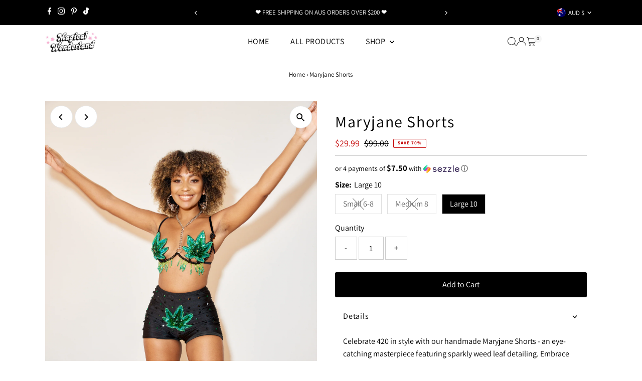

--- FILE ---
content_type: text/html; charset=utf-8
request_url: https://magicalwonderland.com.au/products/maryjane-shorts?section_id=template--17512002682941__main&option_values=651906515005
body_size: 8482
content:
<div id="shopify-section-template--17512002682941__main" class="shopify-section"><link href="//magicalwonderland.com.au/cdn/shop/t/21/assets/section-main-product.css?v=100695816491371719971763926701" rel="stylesheet" type="text/css" media="all" />
<link href="//magicalwonderland.com.au/cdn/shop/t/21/assets/component-accordions.css?v=4956838204852423541763926701" rel="stylesheet" type="text/css" media="all" />
<section
  id="product-6862797078589"
  class="product__section section-template--17512002682941__main product-6862797078589 main__section"
  data-product-id="6862797078589"
  data-section-id="template--17512002682941__main"
  data-url="/products/maryjane-shorts"
  data-section-type="product__section"
  data-sale-format="percentage"
  data-initial-variant="">

  <script class="product-json" type="application/json">
  {
      "id": 6862797078589,
      "title": "Maryjane Shorts",
      "handle": "maryjane-shorts",
      "description": "\u003cp\u003e\u003cspan\u003eCelebrate 420 in style with our handmade Maryjane Shorts - an eye-catching masterpiece featuring sparkly weed leaf detailing. Embrace the high vibes and festival spirit.\u003c\/span\u003e\u003c\/p\u003e\n\u003cp\u003e\u003cstrong\u003eDetails:\u003c\/strong\u003e Stretch fabric base \u003cbr\u003e\u003c\/p\u003e\n\u003cp\u003e\u003cstrong\u003eSizing\u003c\/strong\u003e: Model wears Small \u003c\/p\u003e",
      "published_at": [11,42,12,24,9,2022,6,267,false,"AEST"],
      "created_at": [20,11,12,19,8,2022,5,231,false,"AEST"],
      "vendor": "Magical Wonderland",
      "type": "Shorts",
      "tags": ["diamond","gem","rhinestone","shorts"],
      "price": 2999,
      "price_min": 2999,
      "price_max": 2999,
      "available": true,
      "unit_price_separator": "per",
      "price_varies": false,
      "compare_at_price": 9900,
      "compare_at_price_min": 9900,
      "compare_at_price_max": 9999,
      "compare_at_price_varies": true,
      "variants": [
        {
          "id": 40176279519293,
          "title": "Small 6-8",
          "option1": "Small 6-8",
          "option2": null,
          "option3": null,
          "sku": "SHO-22-S",
          "featured_image": {
              "id": null,
              "product_id": null,
              "position": null,
              "created_at": [11,42,12,24,9,2022,6,267,false,"AEST"],
              "updated_at": [20,11,12,19,8,2022,5,231,false,"AEST"],
              "alt": null,
              "width": null,
              "height": null,
              "src": null
          },
          "available": false,
          "options": ["Small 6-8"],
          "price": 2999,
          "unit_price_measurement": {
            "measured_type": null,
            "quantity_unit": null,
            "quantity_value": null,
            "reference_unit": null,
            "reference_value": null
          },
          "unit_price": null,
          "weight": 90,
          "weight_unit": "kg",
          "weight_in_unit": 0.09,
          "compare_at_price": 9900,
          "inventory_management": "shopify",
          "inventory_quantity": 0,
          "inventory_policy": "deny",
          "barcode": "",
          "featured_media": {
            "alt": null,
            "id": null,
            "position": null,
            "preview_image": {
              "aspect_ratio": null,
              "height": null,
              "width": null
            }
          }
        },
      
        {
          "id": 40176279552061,
          "title": "Medium 8",
          "option1": "Medium 8",
          "option2": null,
          "option3": null,
          "sku": "SHO-22-M",
          "featured_image": {
              "id": null,
              "product_id": null,
              "position": null,
              "created_at": [11,42,12,24,9,2022,6,267,false,"AEST"],
              "updated_at": [20,11,12,19,8,2022,5,231,false,"AEST"],
              "alt": null,
              "width": null,
              "height": null,
              "src": null
          },
          "available": false,
          "options": ["Medium 8"],
          "price": 2999,
          "unit_price_measurement": {
            "measured_type": null,
            "quantity_unit": null,
            "quantity_value": null,
            "reference_unit": null,
            "reference_value": null
          },
          "unit_price": null,
          "weight": 90,
          "weight_unit": "kg",
          "weight_in_unit": 0.09,
          "compare_at_price": 9999,
          "inventory_management": "shopify",
          "inventory_quantity": 0,
          "inventory_policy": "deny",
          "barcode": "",
          "featured_media": {
            "alt": null,
            "id": null,
            "position": null,
            "preview_image": {
              "aspect_ratio": null,
              "height": null,
              "width": null
            }
          }
        },
      
        {
          "id": 40176279584829,
          "title": "Large 10",
          "option1": "Large 10",
          "option2": null,
          "option3": null,
          "sku": "SHO-22-L",
          "featured_image": {
              "id": null,
              "product_id": null,
              "position": null,
              "created_at": [11,42,12,24,9,2022,6,267,false,"AEST"],
              "updated_at": [20,11,12,19,8,2022,5,231,false,"AEST"],
              "alt": null,
              "width": null,
              "height": null,
              "src": null
          },
          "available": true,
          "options": ["Large 10"],
          "price": 2999,
          "unit_price_measurement": {
            "measured_type": null,
            "quantity_unit": null,
            "quantity_value": null,
            "reference_unit": null,
            "reference_value": null
          },
          "unit_price": null,
          "weight": 90,
          "weight_unit": "kg",
          "weight_in_unit": 0.09,
          "compare_at_price": 9900,
          "inventory_management": "shopify",
          "inventory_quantity": 3,
          "inventory_policy": "deny",
          "barcode": "",
          "featured_media": {
            "alt": null,
            "id": null,
            "position": null,
            "preview_image": {
              "aspect_ratio": null,
              "height": null,
              "width": null
            }
          }
        }
      ],
      "images": ["\/\/magicalwonderland.com.au\/cdn\/shop\/products\/220807_MW_Capture_0949.jpg?v=1660875398","\/\/magicalwonderland.com.au\/cdn\/shop\/products\/220807_MW_Capture_0931.jpg?v=1660875398","\/\/magicalwonderland.com.au\/cdn\/shop\/products\/220807_MW_Capture_0948.jpg?v=1660875398","\/\/magicalwonderland.com.au\/cdn\/shop\/products\/220807_MW_Capture_1013.jpg?v=1660875393","\/\/magicalwonderland.com.au\/cdn\/shop\/products\/220807_MW_Capture_1014.jpg?v=1660875393"],
      "featured_image": "\/\/magicalwonderland.com.au\/cdn\/shop\/products\/220807_MW_Capture_0949.jpg?v=1660875398",
      "featured_media": {"alt":null,"id":21738594074685,"position":1,"preview_image":{"aspect_ratio":0.667,"height":2500,"width":1667,"src":"\/\/magicalwonderland.com.au\/cdn\/shop\/products\/220807_MW_Capture_0949.jpg?v=1660875398"},"aspect_ratio":0.667,"height":2500,"media_type":"image","src":"\/\/magicalwonderland.com.au\/cdn\/shop\/products\/220807_MW_Capture_0949.jpg?v=1660875398","width":1667},
      "featured_media_id": 21738594074685,
      "options": ["Size"],
      "url": "\/products\/maryjane-shorts",
      "media": [
        {
          "alt": "Maryjane Shorts",
          "id": 21738594074685,
          "position": 1,
          "preview_image": {
            "aspect_ratio": 0.6668,
            "height": 2500,
            "width": 1667
          },
          "aspect_ratio": 0.6668,
          "height": 2500,
          "media_type": "image",
          "src": {"alt":null,"id":21738594074685,"position":1,"preview_image":{"aspect_ratio":0.667,"height":2500,"width":1667,"src":"\/\/magicalwonderland.com.au\/cdn\/shop\/products\/220807_MW_Capture_0949.jpg?v=1660875398"},"aspect_ratio":0.667,"height":2500,"media_type":"image","src":"\/\/magicalwonderland.com.au\/cdn\/shop\/products\/220807_MW_Capture_0949.jpg?v=1660875398","width":1667},
          "width": 1667
        },
    
        {
          "alt": "Maryjane Shorts",
          "id": 21738599415869,
          "position": 2,
          "preview_image": {
            "aspect_ratio": 0.6668,
            "height": 2500,
            "width": 1667
          },
          "aspect_ratio": 0.6668,
          "height": 2500,
          "media_type": "image",
          "src": {"alt":null,"id":21738599415869,"position":2,"preview_image":{"aspect_ratio":0.667,"height":2500,"width":1667,"src":"\/\/magicalwonderland.com.au\/cdn\/shop\/products\/220807_MW_Capture_0931.jpg?v=1660875398"},"aspect_ratio":0.667,"height":2500,"media_type":"image","src":"\/\/magicalwonderland.com.au\/cdn\/shop\/products\/220807_MW_Capture_0931.jpg?v=1660875398","width":1667},
          "width": 1667
        },
    
        {
          "alt": "Maryjane Shorts",
          "id": 21738598727741,
          "position": 3,
          "preview_image": {
            "aspect_ratio": 0.6668,
            "height": 2500,
            "width": 1667
          },
          "aspect_ratio": 0.6668,
          "height": 2500,
          "media_type": "image",
          "src": {"alt":null,"id":21738598727741,"position":3,"preview_image":{"aspect_ratio":0.667,"height":2500,"width":1667,"src":"\/\/magicalwonderland.com.au\/cdn\/shop\/products\/220807_MW_Capture_0948.jpg?v=1660875398"},"aspect_ratio":0.667,"height":2500,"media_type":"image","src":"\/\/magicalwonderland.com.au\/cdn\/shop\/products\/220807_MW_Capture_0948.jpg?v=1660875398","width":1667},
          "width": 1667
        },
    
        {
          "alt": "Maryjane Shorts",
          "id": 21738592534589,
          "position": 4,
          "preview_image": {
            "aspect_ratio": 1.4997000599880024,
            "height": 1667,
            "width": 2500
          },
          "aspect_ratio": 1.4997000599880024,
          "height": 1667,
          "media_type": "image",
          "src": {"alt":null,"id":21738592534589,"position":4,"preview_image":{"aspect_ratio":1.5,"height":1667,"width":2500,"src":"\/\/magicalwonderland.com.au\/cdn\/shop\/products\/220807_MW_Capture_1013.jpg?v=1660875393"},"aspect_ratio":1.5,"height":1667,"media_type":"image","src":"\/\/magicalwonderland.com.au\/cdn\/shop\/products\/220807_MW_Capture_1013.jpg?v=1660875393","width":2500},
          "width": 2500
        },
    
        {
          "alt": "Maryjane Shorts",
          "id": 21738592567357,
          "position": 5,
          "preview_image": {
            "aspect_ratio": 1.4997000599880024,
            "height": 1667,
            "width": 2500
          },
          "aspect_ratio": 1.4997000599880024,
          "height": 1667,
          "media_type": "image",
          "src": {"alt":null,"id":21738592567357,"position":5,"preview_image":{"aspect_ratio":1.5,"height":1667,"width":2500,"src":"\/\/magicalwonderland.com.au\/cdn\/shop\/products\/220807_MW_Capture_1014.jpg?v=1660875393"},"aspect_ratio":1.5,"height":1667,"media_type":"image","src":"\/\/magicalwonderland.com.au\/cdn\/shop\/products\/220807_MW_Capture_1014.jpg?v=1660875393","width":2500},
          "width": 2500
        }
    ]
  }
</script>


  



  <div class="product__section-container grid__wrapper">
    <div class="product__section-images product__section-image--bottom span-6 carousel-container md-span-12 sm-span-12 auto js-product-gallery"
      data-product-single-media-group
      data-gallery-config='{
    "thumbPosition": "bottom",
    "enableVideoLooping": true,
    "mainSlider": true,
    "thumbSlider": true,
    "productId": 6862797078589,
    "thumbsShown": 4,
    "clickToEnlarge": true,
    "isQuick": false
 }'
      data-product-gallery>
          



<div id="slider" class=" span-12 thumbs_bottom auto ">
    <div class="slides product-image-container carousel carousel-main js-carousel-main" data-product-id="6862797078589">
      
        <div class="image-slide carousel-cell js-main-carousel-cell" data-image-id="21738594074685" data-slide-index="0" tabindex="-1">
          <div class="product-media-container product-media--21738594074685 image"
          data-product-single-media-wrapper
          
          
          
          data-thumbnail-id="product-template-21738594074685"
          data-media-id="product-template-21738594074685">
            
                
                
                
                <img src="//magicalwonderland.com.au/cdn/shop/products/220807_MW_Capture_0949.jpg?v=1660875398&amp;width=2400" alt="Maryjane Shorts" srcset="//magicalwonderland.com.au/cdn/shop/products/220807_MW_Capture_0949.jpg?v=1660875398&amp;width=352 352w, //magicalwonderland.com.au/cdn/shop/products/220807_MW_Capture_0949.jpg?v=1660875398&amp;width=832 832w, //magicalwonderland.com.au/cdn/shop/products/220807_MW_Capture_0949.jpg?v=1660875398&amp;width=1200 1200w, //magicalwonderland.com.au/cdn/shop/products/220807_MW_Capture_0949.jpg?v=1660875398&amp;width=1920 1920w, //magicalwonderland.com.au/cdn/shop/products/220807_MW_Capture_0949.jpg?v=1660875398&amp;width=2400 2400w" width="2400" height="3599" loading="lazy" class="product__image" data-zoom-src="//magicalwonderland.com.au/cdn/shop/products/220807_MW_Capture_0949.jpg?v=1660875398&amp;width=2400" data-aspectratio="0.6668" data-width="1667" data-height="2500" fetchpriority="auto">
                
                  <button
                    type="button"
                    
                    class="zoom_btn"
                    itemprop="contentUrl"
                    tabindex="-1"
                    title="Click to zoom"
                    data-index="1"
                    data-ps-slide-index="0"
                    data-count="5"
                  >
                    
  
    <svg role="img" aria-hidden="true" class="testament--apollo-search zoom_btn--icon vib-center" height="16px" version="1.1" xmlns="http://www.w3.org/2000/svg" xmlns:xlink="http://www.w3.org/1999/xlink" x="0px" y="0px"
    	 viewBox="0 0 20 20" xml:space="preserve">
      <g class="hover-fill" fill="var(--direction-color)">
        <path d="M14.3,12.6h-0.9l-0.3-0.3c1.1-1.3,1.8-3,1.8-4.8c0-4.1-3.3-7.4-7.4-7.4S0,3.3,0,7.4c0,4.1,3.3,7.4,7.4,7.4
        c1.8,0,3.5-0.7,4.8-1.8l0.3,0.3v0.9l5.7,5.7l1.7-1.7L14.3,12.6z M7.4,12.6c-2.8,0-5.1-2.3-5.1-5.1c0-2.8,2.3-5.1,5.1-5.1
        s5.1,2.3,5.1,5.1C12.6,10.3,10.3,12.6,7.4,12.6z"/>
      </g>
      <style>.zoom_btn .testament--apollo-search:hover .hover-fill { fill: var(--direction-color);}</style>
    </svg>
  






                  </button>
                
              
          </div>
          <noscript>
            
            <img src="//magicalwonderland.com.au/cdn/shop/products/220807_MW_Capture_0949.jpg?v=1660875398&amp;width=800" alt="Maryjane Shorts" srcset="//magicalwonderland.com.au/cdn/shop/products/220807_MW_Capture_0949.jpg?v=1660875398&amp;width=352 352w, //magicalwonderland.com.au/cdn/shop/products/220807_MW_Capture_0949.jpg?v=1660875398&amp;width=800 800w" width="800" height="1200" id="21738594074685" class="product-main-image">
          </noscript>
        </div>
      
        <div class="image-slide carousel-cell js-main-carousel-cell" data-image-id="21738599415869" data-slide-index="1" tabindex="-1">
          <div class="product-media-container product-media--21738599415869 image"
          data-product-single-media-wrapper
          
          
          
          data-thumbnail-id="product-template-21738599415869"
          data-media-id="product-template-21738599415869">
            
                
                
                
                <img src="//magicalwonderland.com.au/cdn/shop/products/220807_MW_Capture_0931.jpg?v=1660875398&amp;width=2400" alt="Maryjane Shorts" srcset="//magicalwonderland.com.au/cdn/shop/products/220807_MW_Capture_0931.jpg?v=1660875398&amp;width=352 352w, //magicalwonderland.com.au/cdn/shop/products/220807_MW_Capture_0931.jpg?v=1660875398&amp;width=832 832w, //magicalwonderland.com.au/cdn/shop/products/220807_MW_Capture_0931.jpg?v=1660875398&amp;width=1200 1200w, //magicalwonderland.com.au/cdn/shop/products/220807_MW_Capture_0931.jpg?v=1660875398&amp;width=1920 1920w, //magicalwonderland.com.au/cdn/shop/products/220807_MW_Capture_0931.jpg?v=1660875398&amp;width=2400 2400w" width="2400" height="3599" loading="lazy" class="product__image" data-zoom-src="//magicalwonderland.com.au/cdn/shop/products/220807_MW_Capture_0931.jpg?v=1660875398&amp;width=2400" data-aspectratio="0.6668" data-width="1667" data-height="2500" fetchpriority="auto">
                
                  <button
                    type="button"
                    
                    class="zoom_btn"
                    itemprop="contentUrl"
                    tabindex="-1"
                    title="Click to zoom"
                    data-index="2"
                    data-ps-slide-index="1"
                    data-count="5"
                  >
                    
  
    <svg role="img" aria-hidden="true" class="testament--apollo-search zoom_btn--icon vib-center" height="16px" version="1.1" xmlns="http://www.w3.org/2000/svg" xmlns:xlink="http://www.w3.org/1999/xlink" x="0px" y="0px"
    	 viewBox="0 0 20 20" xml:space="preserve">
      <g class="hover-fill" fill="var(--direction-color)">
        <path d="M14.3,12.6h-0.9l-0.3-0.3c1.1-1.3,1.8-3,1.8-4.8c0-4.1-3.3-7.4-7.4-7.4S0,3.3,0,7.4c0,4.1,3.3,7.4,7.4,7.4
        c1.8,0,3.5-0.7,4.8-1.8l0.3,0.3v0.9l5.7,5.7l1.7-1.7L14.3,12.6z M7.4,12.6c-2.8,0-5.1-2.3-5.1-5.1c0-2.8,2.3-5.1,5.1-5.1
        s5.1,2.3,5.1,5.1C12.6,10.3,10.3,12.6,7.4,12.6z"/>
      </g>
      <style>.zoom_btn .testament--apollo-search:hover .hover-fill { fill: var(--direction-color);}</style>
    </svg>
  






                  </button>
                
              
          </div>
          <noscript>
            
            <img src="//magicalwonderland.com.au/cdn/shop/products/220807_MW_Capture_0931.jpg?v=1660875398&amp;width=800" alt="Maryjane Shorts" srcset="//magicalwonderland.com.au/cdn/shop/products/220807_MW_Capture_0931.jpg?v=1660875398&amp;width=352 352w, //magicalwonderland.com.au/cdn/shop/products/220807_MW_Capture_0931.jpg?v=1660875398&amp;width=800 800w" width="800" height="1200" id="21738599415869" class="product-main-image">
          </noscript>
        </div>
      
        <div class="image-slide carousel-cell js-main-carousel-cell" data-image-id="21738598727741" data-slide-index="2" tabindex="-1">
          <div class="product-media-container product-media--21738598727741 image"
          data-product-single-media-wrapper
          
          
          
          data-thumbnail-id="product-template-21738598727741"
          data-media-id="product-template-21738598727741">
            
                
                
                
                <img src="//magicalwonderland.com.au/cdn/shop/products/220807_MW_Capture_0948.jpg?v=1660875398&amp;width=2400" alt="Maryjane Shorts" srcset="//magicalwonderland.com.au/cdn/shop/products/220807_MW_Capture_0948.jpg?v=1660875398&amp;width=352 352w, //magicalwonderland.com.au/cdn/shop/products/220807_MW_Capture_0948.jpg?v=1660875398&amp;width=832 832w, //magicalwonderland.com.au/cdn/shop/products/220807_MW_Capture_0948.jpg?v=1660875398&amp;width=1200 1200w, //magicalwonderland.com.au/cdn/shop/products/220807_MW_Capture_0948.jpg?v=1660875398&amp;width=1920 1920w, //magicalwonderland.com.au/cdn/shop/products/220807_MW_Capture_0948.jpg?v=1660875398&amp;width=2400 2400w" width="2400" height="3599" loading="lazy" class="product__image" data-zoom-src="//magicalwonderland.com.au/cdn/shop/products/220807_MW_Capture_0948.jpg?v=1660875398&amp;width=2400" data-aspectratio="0.6668" data-width="1667" data-height="2500" fetchpriority="auto">
                
                  <button
                    type="button"
                    
                    class="zoom_btn"
                    itemprop="contentUrl"
                    tabindex="-1"
                    title="Click to zoom"
                    data-index="3"
                    data-ps-slide-index="2"
                    data-count="5"
                  >
                    
  
    <svg role="img" aria-hidden="true" class="testament--apollo-search zoom_btn--icon vib-center" height="16px" version="1.1" xmlns="http://www.w3.org/2000/svg" xmlns:xlink="http://www.w3.org/1999/xlink" x="0px" y="0px"
    	 viewBox="0 0 20 20" xml:space="preserve">
      <g class="hover-fill" fill="var(--direction-color)">
        <path d="M14.3,12.6h-0.9l-0.3-0.3c1.1-1.3,1.8-3,1.8-4.8c0-4.1-3.3-7.4-7.4-7.4S0,3.3,0,7.4c0,4.1,3.3,7.4,7.4,7.4
        c1.8,0,3.5-0.7,4.8-1.8l0.3,0.3v0.9l5.7,5.7l1.7-1.7L14.3,12.6z M7.4,12.6c-2.8,0-5.1-2.3-5.1-5.1c0-2.8,2.3-5.1,5.1-5.1
        s5.1,2.3,5.1,5.1C12.6,10.3,10.3,12.6,7.4,12.6z"/>
      </g>
      <style>.zoom_btn .testament--apollo-search:hover .hover-fill { fill: var(--direction-color);}</style>
    </svg>
  






                  </button>
                
              
          </div>
          <noscript>
            
            <img src="//magicalwonderland.com.au/cdn/shop/products/220807_MW_Capture_0948.jpg?v=1660875398&amp;width=800" alt="Maryjane Shorts" srcset="//magicalwonderland.com.au/cdn/shop/products/220807_MW_Capture_0948.jpg?v=1660875398&amp;width=352 352w, //magicalwonderland.com.au/cdn/shop/products/220807_MW_Capture_0948.jpg?v=1660875398&amp;width=800 800w" width="800" height="1200" id="21738598727741" class="product-main-image">
          </noscript>
        </div>
      
        <div class="image-slide carousel-cell js-main-carousel-cell" data-image-id="21738592534589" data-slide-index="3" tabindex="-1">
          <div class="product-media-container product-media--21738592534589 image"
          data-product-single-media-wrapper
          
          
          
          data-thumbnail-id="product-template-21738592534589"
          data-media-id="product-template-21738592534589">
            
                
                
                
                <img src="//magicalwonderland.com.au/cdn/shop/products/220807_MW_Capture_1013.jpg?v=1660875393&amp;width=2400" alt="Maryjane Shorts" srcset="//magicalwonderland.com.au/cdn/shop/products/220807_MW_Capture_1013.jpg?v=1660875393&amp;width=352 352w, //magicalwonderland.com.au/cdn/shop/products/220807_MW_Capture_1013.jpg?v=1660875393&amp;width=832 832w, //magicalwonderland.com.au/cdn/shop/products/220807_MW_Capture_1013.jpg?v=1660875393&amp;width=1200 1200w, //magicalwonderland.com.au/cdn/shop/products/220807_MW_Capture_1013.jpg?v=1660875393&amp;width=1920 1920w, //magicalwonderland.com.au/cdn/shop/products/220807_MW_Capture_1013.jpg?v=1660875393&amp;width=2400 2400w" width="2400" height="1600" loading="lazy" class="product__image" data-zoom-src="//magicalwonderland.com.au/cdn/shop/products/220807_MW_Capture_1013.jpg?v=1660875393&amp;width=2400" data-aspectratio="1.4997000599880024" data-width="2500" data-height="1667" fetchpriority="auto">
                
                  <button
                    type="button"
                    
                    class="zoom_btn"
                    itemprop="contentUrl"
                    tabindex="-1"
                    title="Click to zoom"
                    data-index="4"
                    data-ps-slide-index="3"
                    data-count="5"
                  >
                    
  
    <svg role="img" aria-hidden="true" class="testament--apollo-search zoom_btn--icon vib-center" height="16px" version="1.1" xmlns="http://www.w3.org/2000/svg" xmlns:xlink="http://www.w3.org/1999/xlink" x="0px" y="0px"
    	 viewBox="0 0 20 20" xml:space="preserve">
      <g class="hover-fill" fill="var(--direction-color)">
        <path d="M14.3,12.6h-0.9l-0.3-0.3c1.1-1.3,1.8-3,1.8-4.8c0-4.1-3.3-7.4-7.4-7.4S0,3.3,0,7.4c0,4.1,3.3,7.4,7.4,7.4
        c1.8,0,3.5-0.7,4.8-1.8l0.3,0.3v0.9l5.7,5.7l1.7-1.7L14.3,12.6z M7.4,12.6c-2.8,0-5.1-2.3-5.1-5.1c0-2.8,2.3-5.1,5.1-5.1
        s5.1,2.3,5.1,5.1C12.6,10.3,10.3,12.6,7.4,12.6z"/>
      </g>
      <style>.zoom_btn .testament--apollo-search:hover .hover-fill { fill: var(--direction-color);}</style>
    </svg>
  






                  </button>
                
              
          </div>
          <noscript>
            
            <img src="//magicalwonderland.com.au/cdn/shop/products/220807_MW_Capture_1013.jpg?v=1660875393&amp;width=800" alt="Maryjane Shorts" srcset="//magicalwonderland.com.au/cdn/shop/products/220807_MW_Capture_1013.jpg?v=1660875393&amp;width=352 352w, //magicalwonderland.com.au/cdn/shop/products/220807_MW_Capture_1013.jpg?v=1660875393&amp;width=800 800w" width="800" height="533" id="21738592534589" class="product-main-image">
          </noscript>
        </div>
      
        <div class="image-slide carousel-cell js-main-carousel-cell" data-image-id="21738592567357" data-slide-index="4" tabindex="-1">
          <div class="product-media-container product-media--21738592567357 image"
          data-product-single-media-wrapper
          
          
          
          data-thumbnail-id="product-template-21738592567357"
          data-media-id="product-template-21738592567357">
            
                
                
                
                <img src="//magicalwonderland.com.au/cdn/shop/products/220807_MW_Capture_1014.jpg?v=1660875393&amp;width=2400" alt="Maryjane Shorts" srcset="//magicalwonderland.com.au/cdn/shop/products/220807_MW_Capture_1014.jpg?v=1660875393&amp;width=352 352w, //magicalwonderland.com.au/cdn/shop/products/220807_MW_Capture_1014.jpg?v=1660875393&amp;width=832 832w, //magicalwonderland.com.au/cdn/shop/products/220807_MW_Capture_1014.jpg?v=1660875393&amp;width=1200 1200w, //magicalwonderland.com.au/cdn/shop/products/220807_MW_Capture_1014.jpg?v=1660875393&amp;width=1920 1920w, //magicalwonderland.com.au/cdn/shop/products/220807_MW_Capture_1014.jpg?v=1660875393&amp;width=2400 2400w" width="2400" height="1600" loading="lazy" class="product__image" data-zoom-src="//magicalwonderland.com.au/cdn/shop/products/220807_MW_Capture_1014.jpg?v=1660875393&amp;width=2400" data-aspectratio="1.4997000599880024" data-width="2500" data-height="1667" fetchpriority="auto">
                
                  <button
                    type="button"
                    
                    class="zoom_btn"
                    itemprop="contentUrl"
                    tabindex="-1"
                    title="Click to zoom"
                    data-index="5"
                    data-ps-slide-index="4"
                    data-count="5"
                  >
                    
  
    <svg role="img" aria-hidden="true" class="testament--apollo-search zoom_btn--icon vib-center" height="16px" version="1.1" xmlns="http://www.w3.org/2000/svg" xmlns:xlink="http://www.w3.org/1999/xlink" x="0px" y="0px"
    	 viewBox="0 0 20 20" xml:space="preserve">
      <g class="hover-fill" fill="var(--direction-color)">
        <path d="M14.3,12.6h-0.9l-0.3-0.3c1.1-1.3,1.8-3,1.8-4.8c0-4.1-3.3-7.4-7.4-7.4S0,3.3,0,7.4c0,4.1,3.3,7.4,7.4,7.4
        c1.8,0,3.5-0.7,4.8-1.8l0.3,0.3v0.9l5.7,5.7l1.7-1.7L14.3,12.6z M7.4,12.6c-2.8,0-5.1-2.3-5.1-5.1c0-2.8,2.3-5.1,5.1-5.1
        s5.1,2.3,5.1,5.1C12.6,10.3,10.3,12.6,7.4,12.6z"/>
      </g>
      <style>.zoom_btn .testament--apollo-search:hover .hover-fill { fill: var(--direction-color);}</style>
    </svg>
  






                  </button>
                
              
          </div>
          <noscript>
            
            <img src="//magicalwonderland.com.au/cdn/shop/products/220807_MW_Capture_1014.jpg?v=1660875393&amp;width=800" alt="Maryjane Shorts" srcset="//magicalwonderland.com.au/cdn/shop/products/220807_MW_Capture_1014.jpg?v=1660875393&amp;width=352 352w, //magicalwonderland.com.au/cdn/shop/products/220807_MW_Capture_1014.jpg?v=1660875393&amp;width=800 800w" width="800" height="533" id="21738592567357" class="product-main-image">
          </noscript>
        </div>
      
    </div>
    
</div>

  
  
<div id="thumbnails" class="thumb-slider thumbnail-slider custom horizontal-carousel span-12 auto mobile-hide"
      data-thumbnail-position="bottom">
      <div class="thumb-slider-wrapper js-thumb-horizontal-wrapper js-thumb-wrapper" id="thumb-slider-wrapper">
        <div class="carousel-nav thumb-slider-slides slides product-single__thumbnails-template--17512002682941__main js-thumb-carousel-nav">
          
            <div class="image-thumbnail product-single__thumbnails-item carousel-cell is-nav-selected js-thumb-item thumb__first" data-slide-index="0"
            data-image-id="21738594074685" tabindex="0">
              <div class="product-single__thumbnail product-single__thumbnail--template--17512002682941__main js-thumb-item-img-wrap" data-thumbnail-id="product-template-21738594074685">
                
                <img src="//magicalwonderland.com.au/cdn/shop/products/220807_MW_Capture_0949.jpg?v=1660875398&amp;width=200" alt="Maryjane Shorts" srcset="//magicalwonderland.com.au/cdn/shop/products/220807_MW_Capture_0949.jpg?v=1660875398&amp;width=200 200w" width="200" height="300" loading="lazy" class="js-thumb-item-img" data-image-id="21738594074685" fetchpriority="auto">
                <noscript>
                  <img src="//magicalwonderland.com.au/cdn/shop/products/220807_MW_Capture_0949.jpg?v=1660875398&amp;width=100" alt="Maryjane Shorts" srcset="//magicalwonderland.com.au/cdn/shop/products/220807_MW_Capture_0949.jpg?v=1660875398&amp;width=100 100w" width="100" height="150">
                </noscript></div>
            </div>
          
            <div class="image-thumbnail product-single__thumbnails-item carousel-cell  js-thumb-item thumb__" data-slide-index="1"
            data-image-id="21738599415869" tabindex="0">
              <div class="product-single__thumbnail product-single__thumbnail--template--17512002682941__main js-thumb-item-img-wrap" data-thumbnail-id="product-template-21738599415869">
                
                <img src="//magicalwonderland.com.au/cdn/shop/products/220807_MW_Capture_0931.jpg?v=1660875398&amp;width=200" alt="Maryjane Shorts" srcset="//magicalwonderland.com.au/cdn/shop/products/220807_MW_Capture_0931.jpg?v=1660875398&amp;width=200 200w" width="200" height="300" loading="lazy" class="js-thumb-item-img" data-image-id="21738599415869" fetchpriority="auto">
                <noscript>
                  <img src="//magicalwonderland.com.au/cdn/shop/products/220807_MW_Capture_0931.jpg?v=1660875398&amp;width=100" alt="Maryjane Shorts" srcset="//magicalwonderland.com.au/cdn/shop/products/220807_MW_Capture_0931.jpg?v=1660875398&amp;width=100 100w" width="100" height="150">
                </noscript></div>
            </div>
          
            <div class="image-thumbnail product-single__thumbnails-item carousel-cell  js-thumb-item thumb__" data-slide-index="2"
            data-image-id="21738598727741" tabindex="0">
              <div class="product-single__thumbnail product-single__thumbnail--template--17512002682941__main js-thumb-item-img-wrap" data-thumbnail-id="product-template-21738598727741">
                
                <img src="//magicalwonderland.com.au/cdn/shop/products/220807_MW_Capture_0948.jpg?v=1660875398&amp;width=200" alt="Maryjane Shorts" srcset="//magicalwonderland.com.au/cdn/shop/products/220807_MW_Capture_0948.jpg?v=1660875398&amp;width=200 200w" width="200" height="300" loading="lazy" class="js-thumb-item-img" data-image-id="21738598727741" fetchpriority="auto">
                <noscript>
                  <img src="//magicalwonderland.com.au/cdn/shop/products/220807_MW_Capture_0948.jpg?v=1660875398&amp;width=100" alt="Maryjane Shorts" srcset="//magicalwonderland.com.au/cdn/shop/products/220807_MW_Capture_0948.jpg?v=1660875398&amp;width=100 100w" width="100" height="150">
                </noscript></div>
            </div>
          
            <div class="image-thumbnail product-single__thumbnails-item carousel-cell  js-thumb-item thumb__" data-slide-index="3"
            data-image-id="21738592534589" tabindex="0">
              <div class="product-single__thumbnail product-single__thumbnail--template--17512002682941__main js-thumb-item-img-wrap" data-thumbnail-id="product-template-21738592534589">
                
                <img src="//magicalwonderland.com.au/cdn/shop/products/220807_MW_Capture_1013.jpg?v=1660875393&amp;width=200" alt="Maryjane Shorts" srcset="//magicalwonderland.com.au/cdn/shop/products/220807_MW_Capture_1013.jpg?v=1660875393&amp;width=200 200w" width="200" height="133" loading="lazy" class="js-thumb-item-img" data-image-id="21738592534589" fetchpriority="auto">
                <noscript>
                  <img src="//magicalwonderland.com.au/cdn/shop/products/220807_MW_Capture_1013.jpg?v=1660875393&amp;width=100" alt="Maryjane Shorts" srcset="//magicalwonderland.com.au/cdn/shop/products/220807_MW_Capture_1013.jpg?v=1660875393&amp;width=100 100w" width="100" height="67">
                </noscript></div>
            </div>
          
            <div class="image-thumbnail product-single__thumbnails-item carousel-cell  js-thumb-item thumb__last" data-slide-index="4"
            data-image-id="21738592567357" tabindex="0">
              <div class="product-single__thumbnail product-single__thumbnail--template--17512002682941__main js-thumb-item-img-wrap" data-thumbnail-id="product-template-21738592567357">
                
                <img src="//magicalwonderland.com.au/cdn/shop/products/220807_MW_Capture_1014.jpg?v=1660875393&amp;width=200" alt="Maryjane Shorts" srcset="//magicalwonderland.com.au/cdn/shop/products/220807_MW_Capture_1014.jpg?v=1660875393&amp;width=200 200w" width="200" height="133" loading="lazy" class="js-thumb-item-img" data-image-id="21738592567357" fetchpriority="auto">
                <noscript>
                  <img src="//magicalwonderland.com.au/cdn/shop/products/220807_MW_Capture_1014.jpg?v=1660875393&amp;width=100" alt="Maryjane Shorts" srcset="//magicalwonderland.com.au/cdn/shop/products/220807_MW_Capture_1014.jpg?v=1660875393&amp;width=100 100w" width="100" height="67">
                </noscript></div>
            </div>
          
        </div>
      </div>
    </div>
  


        
</div>
    <div class="product__section-contentWrapper span-6 md-span-12 sm-span-12 auto">
      <div class="product__section-content">
        <div class="product__section-details">
          <div class="product__section--header">
            


            


            <h1 class="product__section-title product-title">Maryjane Shorts</h1>

            
<div id="product-price" class="price
   price--sold-out 
   price--on-sale 
  "
  data-price
><div class="price__pricing-group">
    <dl class="price__regular">
      <dt>
        <span class="visually-hidden visually-hidden--inline">Regular Price</span>
      </dt>
      <dd>
        <span class="price-item price-item--regular" data-regular-price>
          $29.99
        </span>
      </dd>
    </dl>
    <dl class="price__sale">
      <dt>
        <span class="visually-hidden visually-hidden--inline">Sale Price</span>
      </dt>
      <dd>
        <span class="price-item price-item--sale" data-sale-price>
          $29.99
        </span>
      </dd>
      <dt>
        <span class="visually-hidden visually-hidden--inline">Regular Price</span>
      </dt>
      <dd>
        <span class="price-item price-item--regular" data-regular-price>
          $99.00
        </span>
      </dd>
    </dl>
    <div class="price__badges">
      <span class="price__badge price__badge--sale" aria-hidden="true">
        <div class="sale-item--percentage">
          
              
              
              Save 70%
            
        </div><!-- /.sale-item -->
      </span>
      <span class="price__badge price__badge--sold-out">
        <span>Sold Out</span>
      </span>
    </div>
  </div>
  <dl class="price__unit">
    <dt>
      <span class="visually-hidden visually-hidden--inline">Unit Price</span>
    </dt>
    <dd class="price-unit-price"><span data-unit-price></span><span aria-hidden="true">/</span><span class="visually-hidden">per&nbsp;</span><span data-unit-price-base-unit></span></dd>
  </dl>
</div>


            


            
<form method="post" action="/cart/add" id="product-form-installment" accept-charset="UTF-8" class="shopify-product-form" enctype="multipart/form-data"><input type="hidden" name="form_type" value="product" /><input type="hidden" name="utf8" value="✓" /><input type="hidden" name="id" value="40176279519293">
  <select style="display:none;" name='id'>
    
      <option value="40176279519293" selected="selected"></option>
    
      <option value="40176279552061" ></option>
    
      <option value="40176279584829" ></option>
    
  </select>
  <div class="spi-banner">
    
  </div><!-- /#spi-banner --><input type="hidden" name="product-id" value="6862797078589" /><input type="hidden" name="section-id" value="template--17512002682941__main" /></form>
          </div>
<div class="product__section--app" >
  <div id="shopify-block-AZkhNVFVIQU9vcnRqZ__c7f05b7f-11a5-4539-98a2-ff7c4b297092" class="shopify-block shopify-app-block"><div id="sezzle-widget-v2-price" hidden>$29.99
</div>
<div id="sezzle-widget-v2-render-reference"></div>
<style>
  .sezzle-shopify-info-button .sezzle-button-text {
    

    
    
}
</style>
<script>
    

    
        const appWidgetRendererScript = document.createElement("script");
        appWidgetRendererScript.type = "text/javascript";
        appWidgetRendererScript.src = "https://cdn.shopify.com/extensions/019b6a94-2b2c-76a7-8eb3-43bf2c9c0b12/sezzle-widget-2-154/assets/widget-renderer.min.js";
        appWidgetRendererScript.onload = function() {
          new WidgetRenderer({
              merchantUUID: "4913ad59-0134-414f-98d2-bb5f95aed3e9",
              blockType: "app"
          }).init();
        };
        document.head.appendChild(appWidgetRendererScript);
    
  </script>

</div>
</div>

            



<script type="application/json" data-selected-variant>
  {
    "id": 40176279519293,
    "title": "Small 6-8",
    "sku": "SHO-22-S",
    "available": false,
    "option1": "Small 6-8",
    "option2": null,
    "option3": null,
    "price": 2999,
    "compare_at_price": 9900,
    "featured_media": null,
    "inventory_management": "shopify",
    "inventory_policy": "deny",
    "inventory_quantity": 0,
    "requires_shipping": true,
    "taxable": true,
    "featured_image": {
        "id": null,
        "product_id": null,
        "position": null,
        "created_at": [11,42,12,24,9,2022,6,267,false,"AEST"],
        "updated_at": [20,11,12,19,8,2022,5,231,false,"AEST"],
        "alt": null,
        "width": null,
        "height": null,
        "src": null
    },
    "options": ["Small 6-8"],
    "weight": 90,
    "barcode": "",
    "requires_selling_plan": false
  }
</script>

<form method="post" action="/cart/add" id="product-form-template--17512002682941__main" accept-charset="UTF-8" class="product__form-container product_form relative" enctype="multipart/form-data" data-product-form="
 { &quot;money_format&quot;: &quot;${{amount}}&quot;,
   &quot;enable_history&quot;: true,
   &quot;sold_out&quot;: &quot;Sold Out&quot;,
   &quot;button&quot;: &quot;Add to Cart&quot;,
   &quot;unavailable&quot;: &quot;Unavailable&quot;,
   &quot;savings&quot;: &quot;Save {{ savings }}&quot;,
   &quot;quickview&quot;: false,
   &quot;featured_product&quot;: false,
   &quot;swatches&quot;: &quot;swatches&quot;,
   &quot;stock_levels&quot;: {
    &quot;in_stock&quot;: &quot;In stock, ready to ship&quot;,
    &quot;only_remaining&quot;: &quot;Only {{ count }} left!&quot;
   }
 }
" data-product-id="6862797078589"><input type="hidden" name="form_type" value="product" /><input type="hidden" name="utf8" value="✓" />
<div
        class="product__variants-swatches mt4 mb6 no-js-hidden"
        data-section="template--17512002682941__main"
        data-section-id="template--17512002682941__main"
        data-url="/products/maryjane-shorts"
        data-selected-variant-id="40176279519293"
      >
        
          
<div class="swatches__container js-variant-selector" data-option-index="1" data-other-options='["option2","option3"]'>
  <p class="swatches__option-name h5"><strong>Size:</strong> <span id="selected-option-1" class="swatches__option-value">Small 6-8</span></p>

  


  
<!-- Checking Availability --><!-- Building Variant Image -->

    

    

    

    
      
      <div class="swatches__swatch--regular swatch-element soldout js-swatch-element">
        
      <input type="radio" id="template--17512002682941__main-size-0"
          class="swatches__form--input"
          name="size"
          value="Small 6-8"
          form="product-form-template--17512002682941__main"
          data-position="1"
          data-option-value-id="651906515005"
          checked="checked">
    

        <label class="swatches__form--label" for="template--17512002682941__main-size-0" tabindex="0">
          Small 6-8
          
      <span class="visually-hidden label-unavailable">Variant sold out or unavailable</span>
    
        </label>
      </div>
    
    
  
<!-- Checking Availability --><!-- Building Variant Image -->

    

    

    

    
      
      <div class="swatches__swatch--regular swatch-element soldout js-swatch-element">
        
      <input type="radio" id="template--17512002682941__main-size-1"
          class="swatches__form--input"
          name="size"
          value="Medium 8"
          form="product-form-template--17512002682941__main"
          data-position="1"
          data-option-value-id="2439265386557"
          >
    

        <label class="swatches__form--label" for="template--17512002682941__main-size-1" tabindex="0">
          Medium 8
          
      <span class="visually-hidden label-unavailable">Variant sold out or unavailable</span>
    
        </label>
      </div>
    
    
  
<!-- Checking Availability --><!-- Building Variant Image -->

    

    

    

    
      
      <div class="swatches__swatch--regular swatch-element  js-swatch-element">
        
      <input type="radio" id="template--17512002682941__main-size-2"
          class="swatches__form--input"
          name="size"
          value="Large 10"
          form="product-form-template--17512002682941__main"
          data-position="1"
          data-option-value-id="2439265747005"
          >
    

        <label class="swatches__form--label" for="template--17512002682941__main-size-2" tabindex="0">
          Large 10
          
      <span class="visually-hidden label-unavailable">Variant sold out or unavailable</span>
    
        </label>
      </div>
    
    
  
</div>

        
      </div><input class="formVariantId" name="" type="hidden" value="40176279519293">
<input type="hidden" name="product-id" value="6862797078589" /><input type="hidden" name="section-id" value="template--17512002682941__main" /></form>




  <div
    class="product__section--qty qty-selection"
    data-product-qty
    
  ><label
      for="qty-6862797078589
"
      class="h5"
    >Quantity</label>
    <button
      class="down quantity-control-down"
      type="button"
    >
      -
    </button>
    <input
      id="qty-6862797078589
"
      min="1"
      type="text"
      name="quantity"
      class="js-qty-input quantity"
      value="1"
      
        
          max="0"
        
      
    >
    <button
      class="up quantity-control-up"
      type="button"
    >
      +
    </button>
  </div>




<div class="product__section--buttons product-add" >
  <form method="post" action="/cart/add" id="product-form-buttons-template--17512002682941__main" accept-charset="UTF-8" class="product__form-buttons js-prod-form-submit relative" enctype="multipart/form-data" data-product-id="6862797078589"><input type="hidden" name="form_type" value="product" /><input type="hidden" name="utf8" value="✓" />
<input class="formVariantId" name="id" type="hidden" value="40176279519293">
    <input
      class="formQty"
      type="hidden"
      name="quantity"
      value="1"
      
        
          max="0"
        
      
    />
    <div class="note note-success js-added-msg" style="display: none">
      Added to Cart: <a class="underline" href="/cart">View Cart</a> or <a class="underline" href="/collections/all">Continue Shopping</a>.
    </div>
    <div class="note note-error js-error-msg" style="display: none">
      <strong class="note__header">Cart Error:</strong>
      <span class="note__message js-error-msg-content">Some items became unavailable. Update the quantity and try again.</span>
    </div>

    <button
      type="submit"
      name="button"
      class="add AddtoCart js-ajax-submit "
      
      disabled
    >
      Sold Out
    </button>

    
<input type="hidden" name="product-id" value="6862797078589" /><input type="hidden" name="section-id" value="template--17512002682941__main" /></form></div>


<pickup-availability
  class="product-single__store-availability-container"
  
  data-block-id="product_availability"
  data-store-availability-container
  data-product-title="Maryjane Shorts"
  data-has-only-default-variant="false"
  data-base-url="https://magicalwonderland.com.au/"
  data-variant-id="40176279519293"
></pickup-availability>



<div class="product__section--desc product__description-container rte">
  
    <details
      class="details details--no-padding"
      id="product_description"
      
        open
      
      data-default-open-accordion="true"
      
    >
      <summary class="details__summary">
        <h3 class="details__title">Details</h3>
        <div class="details__icon">
          
  
    <svg role="img" aria-hidden="true" class="testament--apollo-down-carrot details__svg vib-center" height="6px" version="1.1" xmlns="http://www.w3.org/2000/svg" xmlns:xlink="http://www.w3.org/1999/xlink" x="0px" y="0px"
    	 viewBox="0 0 20 13.3" xml:space="preserve">
      <g class="hover-fill" fill="var(--accordion-color)">
        <polygon points="17.7,0 10,8.3 2.3,0 0,2.5 10,13.3 20,2.5 "/>
      </g>
      <style> .testament--apollo-down-carrot:hover .hover-fill { fill: var(--accordion-color);}</style>
    </svg>
  






        </div>
      </summary>
      <div class="details__content rte">
        <p><span>Celebrate 420 in style with our handmade Maryjane Shorts - an eye-catching masterpiece featuring sparkly weed leaf detailing. Embrace the high vibes and festival spirit.</span></p>
<p><strong>Details:</strong> Stretch fabric base <br></p>
<p><strong>Sizing</strong>: Model wears Small </p>
      </div>
    </details>
  
</div>


<span class="popup_content_link">
  <button
    class="product__contact-trigger button-as-link js-contact-trigger"
    type="button"
    name="button"
    data-wau-modal-target="contact-form"
    popovertarget="contact_popup"
    popovertargetaction="show"
  >
  Contact us
</button>
</span>
<!-- Capture the content -->

<!-- Determine the popover type -->

    
<div
  popover="auto"
  class="modal modal__container"
  id="contact_popup"
>
  <!-- Inner wrapper -->
  <div class="modal__inner-wrapper modal__general-modal__wrapper">
    <!-- Close button -->
    <div
      class="slideout__trigger--close slideout__trigger-recover-password__wrapper slideout__trigger-general-modal__wrapper"
    >
      <button
        class="slideout__trigger-recover-password slideout__trigger-general-modal js-modal-close"
        aria-controls="contact_popup"
        aria-label="Close modal"
        popovertarget="contact_popup"
        popovertargetaction="hide"
      >
        
  
    <svg role="img" aria-hidden="true" class="testament--apollo-close " height="14px" version="1.1" xmlns="http://www.w3.org/2000/svg" xmlns:xlink="http://www.w3.org/1999/xlink" x="0px" y="0px"
    	 viewBox="0 0 20 20" xml:space="preserve">
       <g class="hover-fill" fill="var(--text-color)">
         <polygon points="20,2 18,0 10,8 2,0 0,2 8,10 0,18 2,20 10,12 18,20 20,18 12,10 "/>
       </g>
       <style>.icn-close .testament--apollo-close:hover .hover-fill { fill: var(--text-color);}</style>
    </svg>
  






      </button>
    </div><!-- /.slideout__trigger--close -->

    <!-- Content -->
    <div class="modal__inner-content-container">
      
  <form method="post" action="/contact#contact_form" id="contact_form" accept-charset="UTF-8" class="contact-form"><input type="hidden" name="form_type" value="contact" /><input type="hidden" name="utf8" value="✓" />
<div id="contactFormWrapper">
    <p>
      <label for="contactFormName">Name</label>
      <input type="text" id="contactFormName" name="contact[name]" placeholder="Name" />
    </p>

    <p>
      <label for="contactFormEmail">Email</label>
      <input type="email" id="contactFormEmail" name="contact[email]" placeholder="Email" />
    </p>

    <p>
      <label for="contactFormTelephone">Phone Number</label>
      <input type="text" id="contactFormTelephone" name="contact[phone]" placeholder="Phone Number" />
    </p>

    <input type="hidden" name="contact[product]" value="Maryjane Shorts">
    <input type="hidden" name="contact[producturl]" value="///products/maryjane-shorts">

    <p>
      <label for="contactFormMessage">Message</label>
      <textarea rows="15" cols="90" id="contactFormMessage" name="contact[body]" placeholder="Message"></textarea>
    </p>
    <p>

      <button
        type="submit"
        id="contactFormSubmit"
        class="button"
      >
        Send
      </button>
    </p>
</div>

<div class="clear"></div>






</form>

<div class="clear"></div>


    </div><!-- /.modal__inner-content-container -->
  </div><!-- /.modal__inner-wrapper -->
</div><!-- /.modal -->

  


</div>
      </div>
    </div>
  </div>
  <div class="clear"></div>
  <style>
    
    :root {
      --color-body: #ffffff;
    }
    
    .section-template--17512002682941__main .product__section-contentWrapper .product__section-content {
      background: #ffffff;
      padding: 20px;
      
      
    }
    section#product-6862797078589 .product__section-details button.js-accordion-header.c-accordion__header {
      background: #ffffff;
    }
    
      .section-template--17512002682941__main .thumb-slider-slides {
        transition: left 0.5s ease-in-out;
      }
    
    @media screen and (min-width: 981px) {
      
        
        .section-template--17512002682941__main .product__section-images {
          position: sticky;
          top: 120px;
        }
        
      
    }
    @media screen and ( min-width: 741px ) {
      
        .section-template--17512002682941__main .product__section-details,
        .section-template--17512002682941__main .product__section-details .rte,
        .section-template--17512002682941__main .product__section-details h1 {
          text-align: left;
        }
        .section-template--17512002682941__main .add {
          margin: 0;
        }
        .section-template--17512002682941__main .price {
          align-items: flex-start;
        }
      
    }.section-template--17512002682941__main .store-availability-information {
        justify-content: start !important;
      }
      .section-template--17512002682941__main .store-availability-information-container,
      .section-template--17512002682941__main .store-availability-information__stores,
      .section-template--17512002682941__main .slideout__trigger-store-availability {
        text-align: left !important;
      }@media screen and ( max-width: 740px ) {
      .section-template--17512002682941__main .store-availability-information {
        justify-content: center !important;
      }
      .section-template--17512002682941__main .store-availability-information,
      .store-availability-information-container {
          margin-left: 0;
      }
      .section-template--17512002682941__main .store-availability-information .store-availability-information-container,
      .section-template--17512002682941__main .store-availability-information .store-availability-information__stores,
      .section-template--17512002682941__main .store-availability-information .slideout__trigger-store-availability {
        text-align: center !important;
        justify-content: center;
      }
    }
  </style>
</section>

<script type="application/json" id="ModelJson-template--17512002682941__main">
  []
</script>
<script type="application/json" id="ProductJson-template--17512002682941__main">
  {"id":6862797078589,"title":"Maryjane Shorts","handle":"maryjane-shorts","description":"\u003cp\u003e\u003cspan\u003eCelebrate 420 in style with our handmade Maryjane Shorts - an eye-catching masterpiece featuring sparkly weed leaf detailing. Embrace the high vibes and festival spirit.\u003c\/span\u003e\u003c\/p\u003e\n\u003cp\u003e\u003cstrong\u003eDetails:\u003c\/strong\u003e Stretch fabric base \u003cbr\u003e\u003c\/p\u003e\n\u003cp\u003e\u003cstrong\u003eSizing\u003c\/strong\u003e: Model wears Small \u003c\/p\u003e","published_at":"2022-09-24T12:42:11+10:00","created_at":"2022-08-19T12:11:20+10:00","vendor":"Magical Wonderland","type":"Shorts","tags":["diamond","gem","rhinestone","shorts"],"price":2999,"price_min":2999,"price_max":2999,"available":true,"price_varies":false,"compare_at_price":9900,"compare_at_price_min":9900,"compare_at_price_max":9999,"compare_at_price_varies":true,"variants":[{"id":40176279519293,"title":"Small 6-8","option1":"Small 6-8","option2":null,"option3":null,"sku":"SHO-22-S","requires_shipping":true,"taxable":true,"featured_image":null,"available":false,"name":"Maryjane Shorts - Small 6-8","public_title":"Small 6-8","options":["Small 6-8"],"price":2999,"weight":90,"compare_at_price":9900,"inventory_quantity":0,"inventory_management":"shopify","inventory_policy":"deny","barcode":"","requires_selling_plan":false,"selling_plan_allocations":[]},{"id":40176279552061,"title":"Medium 8","option1":"Medium 8","option2":null,"option3":null,"sku":"SHO-22-M","requires_shipping":true,"taxable":true,"featured_image":null,"available":false,"name":"Maryjane Shorts - Medium 8","public_title":"Medium 8","options":["Medium 8"],"price":2999,"weight":90,"compare_at_price":9999,"inventory_quantity":0,"inventory_management":"shopify","inventory_policy":"deny","barcode":"","requires_selling_plan":false,"selling_plan_allocations":[]},{"id":40176279584829,"title":"Large 10","option1":"Large 10","option2":null,"option3":null,"sku":"SHO-22-L","requires_shipping":true,"taxable":true,"featured_image":null,"available":true,"name":"Maryjane Shorts - Large 10","public_title":"Large 10","options":["Large 10"],"price":2999,"weight":90,"compare_at_price":9900,"inventory_quantity":3,"inventory_management":"shopify","inventory_policy":"deny","barcode":"","requires_selling_plan":false,"selling_plan_allocations":[]}],"images":["\/\/magicalwonderland.com.au\/cdn\/shop\/products\/220807_MW_Capture_0949.jpg?v=1660875398","\/\/magicalwonderland.com.au\/cdn\/shop\/products\/220807_MW_Capture_0931.jpg?v=1660875398","\/\/magicalwonderland.com.au\/cdn\/shop\/products\/220807_MW_Capture_0948.jpg?v=1660875398","\/\/magicalwonderland.com.au\/cdn\/shop\/products\/220807_MW_Capture_1013.jpg?v=1660875393","\/\/magicalwonderland.com.au\/cdn\/shop\/products\/220807_MW_Capture_1014.jpg?v=1660875393"],"featured_image":"\/\/magicalwonderland.com.au\/cdn\/shop\/products\/220807_MW_Capture_0949.jpg?v=1660875398","options":["Size"],"media":[{"alt":null,"id":21738594074685,"position":1,"preview_image":{"aspect_ratio":0.667,"height":2500,"width":1667,"src":"\/\/magicalwonderland.com.au\/cdn\/shop\/products\/220807_MW_Capture_0949.jpg?v=1660875398"},"aspect_ratio":0.667,"height":2500,"media_type":"image","src":"\/\/magicalwonderland.com.au\/cdn\/shop\/products\/220807_MW_Capture_0949.jpg?v=1660875398","width":1667},{"alt":null,"id":21738599415869,"position":2,"preview_image":{"aspect_ratio":0.667,"height":2500,"width":1667,"src":"\/\/magicalwonderland.com.au\/cdn\/shop\/products\/220807_MW_Capture_0931.jpg?v=1660875398"},"aspect_ratio":0.667,"height":2500,"media_type":"image","src":"\/\/magicalwonderland.com.au\/cdn\/shop\/products\/220807_MW_Capture_0931.jpg?v=1660875398","width":1667},{"alt":null,"id":21738598727741,"position":3,"preview_image":{"aspect_ratio":0.667,"height":2500,"width":1667,"src":"\/\/magicalwonderland.com.au\/cdn\/shop\/products\/220807_MW_Capture_0948.jpg?v=1660875398"},"aspect_ratio":0.667,"height":2500,"media_type":"image","src":"\/\/magicalwonderland.com.au\/cdn\/shop\/products\/220807_MW_Capture_0948.jpg?v=1660875398","width":1667},{"alt":null,"id":21738592534589,"position":4,"preview_image":{"aspect_ratio":1.5,"height":1667,"width":2500,"src":"\/\/magicalwonderland.com.au\/cdn\/shop\/products\/220807_MW_Capture_1013.jpg?v=1660875393"},"aspect_ratio":1.5,"height":1667,"media_type":"image","src":"\/\/magicalwonderland.com.au\/cdn\/shop\/products\/220807_MW_Capture_1013.jpg?v=1660875393","width":2500},{"alt":null,"id":21738592567357,"position":5,"preview_image":{"aspect_ratio":1.5,"height":1667,"width":2500,"src":"\/\/magicalwonderland.com.au\/cdn\/shop\/products\/220807_MW_Capture_1014.jpg?v=1660875393"},"aspect_ratio":1.5,"height":1667,"media_type":"image","src":"\/\/magicalwonderland.com.au\/cdn\/shop\/products\/220807_MW_Capture_1014.jpg?v=1660875393","width":2500}],"requires_selling_plan":false,"selling_plan_groups":[],"content":"\u003cp\u003e\u003cspan\u003eCelebrate 420 in style with our handmade Maryjane Shorts - an eye-catching masterpiece featuring sparkly weed leaf detailing. Embrace the high vibes and festival spirit.\u003c\/span\u003e\u003c\/p\u003e\n\u003cp\u003e\u003cstrong\u003eDetails:\u003c\/strong\u003e Stretch fabric base \u003cbr\u003e\u003c\/p\u003e\n\u003cp\u003e\u003cstrong\u003eSizing\u003c\/strong\u003e: Model wears Small \u003c\/p\u003e"}
</script>


</div>

--- FILE ---
content_type: text/html; charset=utf-8
request_url: https://magicalwonderland.com.au/products/maryjane-shorts?section_id=template--17512002682941__main&option_values=2439265386557
body_size: 7437
content:
<div id="shopify-section-template--17512002682941__main" class="shopify-section"><link href="//magicalwonderland.com.au/cdn/shop/t/21/assets/section-main-product.css?v=100695816491371719971763926701" rel="stylesheet" type="text/css" media="all" />
<link href="//magicalwonderland.com.au/cdn/shop/t/21/assets/component-accordions.css?v=4956838204852423541763926701" rel="stylesheet" type="text/css" media="all" />
<section
  id="product-6862797078589"
  class="product__section section-template--17512002682941__main product-6862797078589 main__section"
  data-product-id="6862797078589"
  data-section-id="template--17512002682941__main"
  data-url="/products/maryjane-shorts"
  data-section-type="product__section"
  data-sale-format="percentage"
  data-initial-variant="">

  <script class="product-json" type="application/json">
  {
      "id": 6862797078589,
      "title": "Maryjane Shorts",
      "handle": "maryjane-shorts",
      "description": "\u003cp\u003e\u003cspan\u003eCelebrate 420 in style with our handmade Maryjane Shorts - an eye-catching masterpiece featuring sparkly weed leaf detailing. Embrace the high vibes and festival spirit.\u003c\/span\u003e\u003c\/p\u003e\n\u003cp\u003e\u003cstrong\u003eDetails:\u003c\/strong\u003e Stretch fabric base \u003cbr\u003e\u003c\/p\u003e\n\u003cp\u003e\u003cstrong\u003eSizing\u003c\/strong\u003e: Model wears Small \u003c\/p\u003e",
      "published_at": [11,42,12,24,9,2022,6,267,false,"AEST"],
      "created_at": [20,11,12,19,8,2022,5,231,false,"AEST"],
      "vendor": "Magical Wonderland",
      "type": "Shorts",
      "tags": ["diamond","gem","rhinestone","shorts"],
      "price": 2999,
      "price_min": 2999,
      "price_max": 2999,
      "available": true,
      "unit_price_separator": "per",
      "price_varies": false,
      "compare_at_price": 9900,
      "compare_at_price_min": 9900,
      "compare_at_price_max": 9999,
      "compare_at_price_varies": true,
      "variants": [
        {
          "id": 40176279519293,
          "title": "Small 6-8",
          "option1": "Small 6-8",
          "option2": null,
          "option3": null,
          "sku": "SHO-22-S",
          "featured_image": {
              "id": null,
              "product_id": null,
              "position": null,
              "created_at": [11,42,12,24,9,2022,6,267,false,"AEST"],
              "updated_at": [20,11,12,19,8,2022,5,231,false,"AEST"],
              "alt": null,
              "width": null,
              "height": null,
              "src": null
          },
          "available": false,
          "options": ["Small 6-8"],
          "price": 2999,
          "unit_price_measurement": {
            "measured_type": null,
            "quantity_unit": null,
            "quantity_value": null,
            "reference_unit": null,
            "reference_value": null
          },
          "unit_price": null,
          "weight": 90,
          "weight_unit": "kg",
          "weight_in_unit": 0.09,
          "compare_at_price": 9900,
          "inventory_management": "shopify",
          "inventory_quantity": 0,
          "inventory_policy": "deny",
          "barcode": "",
          "featured_media": {
            "alt": null,
            "id": null,
            "position": null,
            "preview_image": {
              "aspect_ratio": null,
              "height": null,
              "width": null
            }
          }
        },
      
        {
          "id": 40176279552061,
          "title": "Medium 8",
          "option1": "Medium 8",
          "option2": null,
          "option3": null,
          "sku": "SHO-22-M",
          "featured_image": {
              "id": null,
              "product_id": null,
              "position": null,
              "created_at": [11,42,12,24,9,2022,6,267,false,"AEST"],
              "updated_at": [20,11,12,19,8,2022,5,231,false,"AEST"],
              "alt": null,
              "width": null,
              "height": null,
              "src": null
          },
          "available": false,
          "options": ["Medium 8"],
          "price": 2999,
          "unit_price_measurement": {
            "measured_type": null,
            "quantity_unit": null,
            "quantity_value": null,
            "reference_unit": null,
            "reference_value": null
          },
          "unit_price": null,
          "weight": 90,
          "weight_unit": "kg",
          "weight_in_unit": 0.09,
          "compare_at_price": 9999,
          "inventory_management": "shopify",
          "inventory_quantity": 0,
          "inventory_policy": "deny",
          "barcode": "",
          "featured_media": {
            "alt": null,
            "id": null,
            "position": null,
            "preview_image": {
              "aspect_ratio": null,
              "height": null,
              "width": null
            }
          }
        },
      
        {
          "id": 40176279584829,
          "title": "Large 10",
          "option1": "Large 10",
          "option2": null,
          "option3": null,
          "sku": "SHO-22-L",
          "featured_image": {
              "id": null,
              "product_id": null,
              "position": null,
              "created_at": [11,42,12,24,9,2022,6,267,false,"AEST"],
              "updated_at": [20,11,12,19,8,2022,5,231,false,"AEST"],
              "alt": null,
              "width": null,
              "height": null,
              "src": null
          },
          "available": true,
          "options": ["Large 10"],
          "price": 2999,
          "unit_price_measurement": {
            "measured_type": null,
            "quantity_unit": null,
            "quantity_value": null,
            "reference_unit": null,
            "reference_value": null
          },
          "unit_price": null,
          "weight": 90,
          "weight_unit": "kg",
          "weight_in_unit": 0.09,
          "compare_at_price": 9900,
          "inventory_management": "shopify",
          "inventory_quantity": 3,
          "inventory_policy": "deny",
          "barcode": "",
          "featured_media": {
            "alt": null,
            "id": null,
            "position": null,
            "preview_image": {
              "aspect_ratio": null,
              "height": null,
              "width": null
            }
          }
        }
      ],
      "images": ["\/\/magicalwonderland.com.au\/cdn\/shop\/products\/220807_MW_Capture_0949.jpg?v=1660875398","\/\/magicalwonderland.com.au\/cdn\/shop\/products\/220807_MW_Capture_0931.jpg?v=1660875398","\/\/magicalwonderland.com.au\/cdn\/shop\/products\/220807_MW_Capture_0948.jpg?v=1660875398","\/\/magicalwonderland.com.au\/cdn\/shop\/products\/220807_MW_Capture_1013.jpg?v=1660875393","\/\/magicalwonderland.com.au\/cdn\/shop\/products\/220807_MW_Capture_1014.jpg?v=1660875393"],
      "featured_image": "\/\/magicalwonderland.com.au\/cdn\/shop\/products\/220807_MW_Capture_0949.jpg?v=1660875398",
      "featured_media": {"alt":null,"id":21738594074685,"position":1,"preview_image":{"aspect_ratio":0.667,"height":2500,"width":1667,"src":"\/\/magicalwonderland.com.au\/cdn\/shop\/products\/220807_MW_Capture_0949.jpg?v=1660875398"},"aspect_ratio":0.667,"height":2500,"media_type":"image","src":"\/\/magicalwonderland.com.au\/cdn\/shop\/products\/220807_MW_Capture_0949.jpg?v=1660875398","width":1667},
      "featured_media_id": 21738594074685,
      "options": ["Size"],
      "url": "\/products\/maryjane-shorts",
      "media": [
        {
          "alt": "Maryjane Shorts",
          "id": 21738594074685,
          "position": 1,
          "preview_image": {
            "aspect_ratio": 0.6668,
            "height": 2500,
            "width": 1667
          },
          "aspect_ratio": 0.6668,
          "height": 2500,
          "media_type": "image",
          "src": {"alt":null,"id":21738594074685,"position":1,"preview_image":{"aspect_ratio":0.667,"height":2500,"width":1667,"src":"\/\/magicalwonderland.com.au\/cdn\/shop\/products\/220807_MW_Capture_0949.jpg?v=1660875398"},"aspect_ratio":0.667,"height":2500,"media_type":"image","src":"\/\/magicalwonderland.com.au\/cdn\/shop\/products\/220807_MW_Capture_0949.jpg?v=1660875398","width":1667},
          "width": 1667
        },
    
        {
          "alt": "Maryjane Shorts",
          "id": 21738599415869,
          "position": 2,
          "preview_image": {
            "aspect_ratio": 0.6668,
            "height": 2500,
            "width": 1667
          },
          "aspect_ratio": 0.6668,
          "height": 2500,
          "media_type": "image",
          "src": {"alt":null,"id":21738599415869,"position":2,"preview_image":{"aspect_ratio":0.667,"height":2500,"width":1667,"src":"\/\/magicalwonderland.com.au\/cdn\/shop\/products\/220807_MW_Capture_0931.jpg?v=1660875398"},"aspect_ratio":0.667,"height":2500,"media_type":"image","src":"\/\/magicalwonderland.com.au\/cdn\/shop\/products\/220807_MW_Capture_0931.jpg?v=1660875398","width":1667},
          "width": 1667
        },
    
        {
          "alt": "Maryjane Shorts",
          "id": 21738598727741,
          "position": 3,
          "preview_image": {
            "aspect_ratio": 0.6668,
            "height": 2500,
            "width": 1667
          },
          "aspect_ratio": 0.6668,
          "height": 2500,
          "media_type": "image",
          "src": {"alt":null,"id":21738598727741,"position":3,"preview_image":{"aspect_ratio":0.667,"height":2500,"width":1667,"src":"\/\/magicalwonderland.com.au\/cdn\/shop\/products\/220807_MW_Capture_0948.jpg?v=1660875398"},"aspect_ratio":0.667,"height":2500,"media_type":"image","src":"\/\/magicalwonderland.com.au\/cdn\/shop\/products\/220807_MW_Capture_0948.jpg?v=1660875398","width":1667},
          "width": 1667
        },
    
        {
          "alt": "Maryjane Shorts",
          "id": 21738592534589,
          "position": 4,
          "preview_image": {
            "aspect_ratio": 1.4997000599880024,
            "height": 1667,
            "width": 2500
          },
          "aspect_ratio": 1.4997000599880024,
          "height": 1667,
          "media_type": "image",
          "src": {"alt":null,"id":21738592534589,"position":4,"preview_image":{"aspect_ratio":1.5,"height":1667,"width":2500,"src":"\/\/magicalwonderland.com.au\/cdn\/shop\/products\/220807_MW_Capture_1013.jpg?v=1660875393"},"aspect_ratio":1.5,"height":1667,"media_type":"image","src":"\/\/magicalwonderland.com.au\/cdn\/shop\/products\/220807_MW_Capture_1013.jpg?v=1660875393","width":2500},
          "width": 2500
        },
    
        {
          "alt": "Maryjane Shorts",
          "id": 21738592567357,
          "position": 5,
          "preview_image": {
            "aspect_ratio": 1.4997000599880024,
            "height": 1667,
            "width": 2500
          },
          "aspect_ratio": 1.4997000599880024,
          "height": 1667,
          "media_type": "image",
          "src": {"alt":null,"id":21738592567357,"position":5,"preview_image":{"aspect_ratio":1.5,"height":1667,"width":2500,"src":"\/\/magicalwonderland.com.au\/cdn\/shop\/products\/220807_MW_Capture_1014.jpg?v=1660875393"},"aspect_ratio":1.5,"height":1667,"media_type":"image","src":"\/\/magicalwonderland.com.au\/cdn\/shop\/products\/220807_MW_Capture_1014.jpg?v=1660875393","width":2500},
          "width": 2500
        }
    ]
  }
</script>


  



  <div class="product__section-container grid__wrapper">
    <div class="product__section-images product__section-image--bottom span-6 carousel-container md-span-12 sm-span-12 auto js-product-gallery"
      data-product-single-media-group
      data-gallery-config='{
    "thumbPosition": "bottom",
    "enableVideoLooping": true,
    "mainSlider": true,
    "thumbSlider": true,
    "productId": 6862797078589,
    "thumbsShown": 4,
    "clickToEnlarge": true,
    "isQuick": false
 }'
      data-product-gallery>
          



<div id="slider" class=" span-12 thumbs_bottom auto ">
    <div class="slides product-image-container carousel carousel-main js-carousel-main" data-product-id="6862797078589">
      
        <div class="image-slide carousel-cell js-main-carousel-cell" data-image-id="21738594074685" data-slide-index="0" tabindex="-1">
          <div class="product-media-container product-media--21738594074685 image"
          data-product-single-media-wrapper
          
          
          
          data-thumbnail-id="product-template-21738594074685"
          data-media-id="product-template-21738594074685">
            
                
                
                
                <img src="//magicalwonderland.com.au/cdn/shop/products/220807_MW_Capture_0949.jpg?v=1660875398&amp;width=2400" alt="Maryjane Shorts" srcset="//magicalwonderland.com.au/cdn/shop/products/220807_MW_Capture_0949.jpg?v=1660875398&amp;width=352 352w, //magicalwonderland.com.au/cdn/shop/products/220807_MW_Capture_0949.jpg?v=1660875398&amp;width=832 832w, //magicalwonderland.com.au/cdn/shop/products/220807_MW_Capture_0949.jpg?v=1660875398&amp;width=1200 1200w, //magicalwonderland.com.au/cdn/shop/products/220807_MW_Capture_0949.jpg?v=1660875398&amp;width=1920 1920w, //magicalwonderland.com.au/cdn/shop/products/220807_MW_Capture_0949.jpg?v=1660875398&amp;width=2400 2400w" width="2400" height="3599" loading="lazy" class="product__image" data-zoom-src="//magicalwonderland.com.au/cdn/shop/products/220807_MW_Capture_0949.jpg?v=1660875398&amp;width=2400" data-aspectratio="0.6668" data-width="1667" data-height="2500" fetchpriority="auto">
                
                  <button
                    type="button"
                    
                    class="zoom_btn"
                    itemprop="contentUrl"
                    tabindex="-1"
                    title="Click to zoom"
                    data-index="1"
                    data-ps-slide-index="0"
                    data-count="5"
                  >
                    
  
    <svg role="img" aria-hidden="true" class="testament--apollo-search zoom_btn--icon vib-center" height="16px" version="1.1" xmlns="http://www.w3.org/2000/svg" xmlns:xlink="http://www.w3.org/1999/xlink" x="0px" y="0px"
    	 viewBox="0 0 20 20" xml:space="preserve">
      <g class="hover-fill" fill="var(--direction-color)">
        <path d="M14.3,12.6h-0.9l-0.3-0.3c1.1-1.3,1.8-3,1.8-4.8c0-4.1-3.3-7.4-7.4-7.4S0,3.3,0,7.4c0,4.1,3.3,7.4,7.4,7.4
        c1.8,0,3.5-0.7,4.8-1.8l0.3,0.3v0.9l5.7,5.7l1.7-1.7L14.3,12.6z M7.4,12.6c-2.8,0-5.1-2.3-5.1-5.1c0-2.8,2.3-5.1,5.1-5.1
        s5.1,2.3,5.1,5.1C12.6,10.3,10.3,12.6,7.4,12.6z"/>
      </g>
      <style>.zoom_btn .testament--apollo-search:hover .hover-fill { fill: var(--direction-color);}</style>
    </svg>
  






                  </button>
                
              
          </div>
          <noscript>
            
            <img src="//magicalwonderland.com.au/cdn/shop/products/220807_MW_Capture_0949.jpg?v=1660875398&amp;width=800" alt="Maryjane Shorts" srcset="//magicalwonderland.com.au/cdn/shop/products/220807_MW_Capture_0949.jpg?v=1660875398&amp;width=352 352w, //magicalwonderland.com.au/cdn/shop/products/220807_MW_Capture_0949.jpg?v=1660875398&amp;width=800 800w" width="800" height="1200" id="21738594074685" class="product-main-image">
          </noscript>
        </div>
      
        <div class="image-slide carousel-cell js-main-carousel-cell" data-image-id="21738599415869" data-slide-index="1" tabindex="-1">
          <div class="product-media-container product-media--21738599415869 image"
          data-product-single-media-wrapper
          
          
          
          data-thumbnail-id="product-template-21738599415869"
          data-media-id="product-template-21738599415869">
            
                
                
                
                <img src="//magicalwonderland.com.au/cdn/shop/products/220807_MW_Capture_0931.jpg?v=1660875398&amp;width=2400" alt="Maryjane Shorts" srcset="//magicalwonderland.com.au/cdn/shop/products/220807_MW_Capture_0931.jpg?v=1660875398&amp;width=352 352w, //magicalwonderland.com.au/cdn/shop/products/220807_MW_Capture_0931.jpg?v=1660875398&amp;width=832 832w, //magicalwonderland.com.au/cdn/shop/products/220807_MW_Capture_0931.jpg?v=1660875398&amp;width=1200 1200w, //magicalwonderland.com.au/cdn/shop/products/220807_MW_Capture_0931.jpg?v=1660875398&amp;width=1920 1920w, //magicalwonderland.com.au/cdn/shop/products/220807_MW_Capture_0931.jpg?v=1660875398&amp;width=2400 2400w" width="2400" height="3599" loading="lazy" class="product__image" data-zoom-src="//magicalwonderland.com.au/cdn/shop/products/220807_MW_Capture_0931.jpg?v=1660875398&amp;width=2400" data-aspectratio="0.6668" data-width="1667" data-height="2500" fetchpriority="auto">
                
                  <button
                    type="button"
                    
                    class="zoom_btn"
                    itemprop="contentUrl"
                    tabindex="-1"
                    title="Click to zoom"
                    data-index="2"
                    data-ps-slide-index="1"
                    data-count="5"
                  >
                    
  
    <svg role="img" aria-hidden="true" class="testament--apollo-search zoom_btn--icon vib-center" height="16px" version="1.1" xmlns="http://www.w3.org/2000/svg" xmlns:xlink="http://www.w3.org/1999/xlink" x="0px" y="0px"
    	 viewBox="0 0 20 20" xml:space="preserve">
      <g class="hover-fill" fill="var(--direction-color)">
        <path d="M14.3,12.6h-0.9l-0.3-0.3c1.1-1.3,1.8-3,1.8-4.8c0-4.1-3.3-7.4-7.4-7.4S0,3.3,0,7.4c0,4.1,3.3,7.4,7.4,7.4
        c1.8,0,3.5-0.7,4.8-1.8l0.3,0.3v0.9l5.7,5.7l1.7-1.7L14.3,12.6z M7.4,12.6c-2.8,0-5.1-2.3-5.1-5.1c0-2.8,2.3-5.1,5.1-5.1
        s5.1,2.3,5.1,5.1C12.6,10.3,10.3,12.6,7.4,12.6z"/>
      </g>
      <style>.zoom_btn .testament--apollo-search:hover .hover-fill { fill: var(--direction-color);}</style>
    </svg>
  






                  </button>
                
              
          </div>
          <noscript>
            
            <img src="//magicalwonderland.com.au/cdn/shop/products/220807_MW_Capture_0931.jpg?v=1660875398&amp;width=800" alt="Maryjane Shorts" srcset="//magicalwonderland.com.au/cdn/shop/products/220807_MW_Capture_0931.jpg?v=1660875398&amp;width=352 352w, //magicalwonderland.com.au/cdn/shop/products/220807_MW_Capture_0931.jpg?v=1660875398&amp;width=800 800w" width="800" height="1200" id="21738599415869" class="product-main-image">
          </noscript>
        </div>
      
        <div class="image-slide carousel-cell js-main-carousel-cell" data-image-id="21738598727741" data-slide-index="2" tabindex="-1">
          <div class="product-media-container product-media--21738598727741 image"
          data-product-single-media-wrapper
          
          
          
          data-thumbnail-id="product-template-21738598727741"
          data-media-id="product-template-21738598727741">
            
                
                
                
                <img src="//magicalwonderland.com.au/cdn/shop/products/220807_MW_Capture_0948.jpg?v=1660875398&amp;width=2400" alt="Maryjane Shorts" srcset="//magicalwonderland.com.au/cdn/shop/products/220807_MW_Capture_0948.jpg?v=1660875398&amp;width=352 352w, //magicalwonderland.com.au/cdn/shop/products/220807_MW_Capture_0948.jpg?v=1660875398&amp;width=832 832w, //magicalwonderland.com.au/cdn/shop/products/220807_MW_Capture_0948.jpg?v=1660875398&amp;width=1200 1200w, //magicalwonderland.com.au/cdn/shop/products/220807_MW_Capture_0948.jpg?v=1660875398&amp;width=1920 1920w, //magicalwonderland.com.au/cdn/shop/products/220807_MW_Capture_0948.jpg?v=1660875398&amp;width=2400 2400w" width="2400" height="3599" loading="lazy" class="product__image" data-zoom-src="//magicalwonderland.com.au/cdn/shop/products/220807_MW_Capture_0948.jpg?v=1660875398&amp;width=2400" data-aspectratio="0.6668" data-width="1667" data-height="2500" fetchpriority="auto">
                
                  <button
                    type="button"
                    
                    class="zoom_btn"
                    itemprop="contentUrl"
                    tabindex="-1"
                    title="Click to zoom"
                    data-index="3"
                    data-ps-slide-index="2"
                    data-count="5"
                  >
                    
  
    <svg role="img" aria-hidden="true" class="testament--apollo-search zoom_btn--icon vib-center" height="16px" version="1.1" xmlns="http://www.w3.org/2000/svg" xmlns:xlink="http://www.w3.org/1999/xlink" x="0px" y="0px"
    	 viewBox="0 0 20 20" xml:space="preserve">
      <g class="hover-fill" fill="var(--direction-color)">
        <path d="M14.3,12.6h-0.9l-0.3-0.3c1.1-1.3,1.8-3,1.8-4.8c0-4.1-3.3-7.4-7.4-7.4S0,3.3,0,7.4c0,4.1,3.3,7.4,7.4,7.4
        c1.8,0,3.5-0.7,4.8-1.8l0.3,0.3v0.9l5.7,5.7l1.7-1.7L14.3,12.6z M7.4,12.6c-2.8,0-5.1-2.3-5.1-5.1c0-2.8,2.3-5.1,5.1-5.1
        s5.1,2.3,5.1,5.1C12.6,10.3,10.3,12.6,7.4,12.6z"/>
      </g>
      <style>.zoom_btn .testament--apollo-search:hover .hover-fill { fill: var(--direction-color);}</style>
    </svg>
  






                  </button>
                
              
          </div>
          <noscript>
            
            <img src="//magicalwonderland.com.au/cdn/shop/products/220807_MW_Capture_0948.jpg?v=1660875398&amp;width=800" alt="Maryjane Shorts" srcset="//magicalwonderland.com.au/cdn/shop/products/220807_MW_Capture_0948.jpg?v=1660875398&amp;width=352 352w, //magicalwonderland.com.au/cdn/shop/products/220807_MW_Capture_0948.jpg?v=1660875398&amp;width=800 800w" width="800" height="1200" id="21738598727741" class="product-main-image">
          </noscript>
        </div>
      
        <div class="image-slide carousel-cell js-main-carousel-cell" data-image-id="21738592534589" data-slide-index="3" tabindex="-1">
          <div class="product-media-container product-media--21738592534589 image"
          data-product-single-media-wrapper
          
          
          
          data-thumbnail-id="product-template-21738592534589"
          data-media-id="product-template-21738592534589">
            
                
                
                
                <img src="//magicalwonderland.com.au/cdn/shop/products/220807_MW_Capture_1013.jpg?v=1660875393&amp;width=2400" alt="Maryjane Shorts" srcset="//magicalwonderland.com.au/cdn/shop/products/220807_MW_Capture_1013.jpg?v=1660875393&amp;width=352 352w, //magicalwonderland.com.au/cdn/shop/products/220807_MW_Capture_1013.jpg?v=1660875393&amp;width=832 832w, //magicalwonderland.com.au/cdn/shop/products/220807_MW_Capture_1013.jpg?v=1660875393&amp;width=1200 1200w, //magicalwonderland.com.au/cdn/shop/products/220807_MW_Capture_1013.jpg?v=1660875393&amp;width=1920 1920w, //magicalwonderland.com.au/cdn/shop/products/220807_MW_Capture_1013.jpg?v=1660875393&amp;width=2400 2400w" width="2400" height="1600" loading="lazy" class="product__image" data-zoom-src="//magicalwonderland.com.au/cdn/shop/products/220807_MW_Capture_1013.jpg?v=1660875393&amp;width=2400" data-aspectratio="1.4997000599880024" data-width="2500" data-height="1667" fetchpriority="auto">
                
                  <button
                    type="button"
                    
                    class="zoom_btn"
                    itemprop="contentUrl"
                    tabindex="-1"
                    title="Click to zoom"
                    data-index="4"
                    data-ps-slide-index="3"
                    data-count="5"
                  >
                    
  
    <svg role="img" aria-hidden="true" class="testament--apollo-search zoom_btn--icon vib-center" height="16px" version="1.1" xmlns="http://www.w3.org/2000/svg" xmlns:xlink="http://www.w3.org/1999/xlink" x="0px" y="0px"
    	 viewBox="0 0 20 20" xml:space="preserve">
      <g class="hover-fill" fill="var(--direction-color)">
        <path d="M14.3,12.6h-0.9l-0.3-0.3c1.1-1.3,1.8-3,1.8-4.8c0-4.1-3.3-7.4-7.4-7.4S0,3.3,0,7.4c0,4.1,3.3,7.4,7.4,7.4
        c1.8,0,3.5-0.7,4.8-1.8l0.3,0.3v0.9l5.7,5.7l1.7-1.7L14.3,12.6z M7.4,12.6c-2.8,0-5.1-2.3-5.1-5.1c0-2.8,2.3-5.1,5.1-5.1
        s5.1,2.3,5.1,5.1C12.6,10.3,10.3,12.6,7.4,12.6z"/>
      </g>
      <style>.zoom_btn .testament--apollo-search:hover .hover-fill { fill: var(--direction-color);}</style>
    </svg>
  






                  </button>
                
              
          </div>
          <noscript>
            
            <img src="//magicalwonderland.com.au/cdn/shop/products/220807_MW_Capture_1013.jpg?v=1660875393&amp;width=800" alt="Maryjane Shorts" srcset="//magicalwonderland.com.au/cdn/shop/products/220807_MW_Capture_1013.jpg?v=1660875393&amp;width=352 352w, //magicalwonderland.com.au/cdn/shop/products/220807_MW_Capture_1013.jpg?v=1660875393&amp;width=800 800w" width="800" height="533" id="21738592534589" class="product-main-image">
          </noscript>
        </div>
      
        <div class="image-slide carousel-cell js-main-carousel-cell" data-image-id="21738592567357" data-slide-index="4" tabindex="-1">
          <div class="product-media-container product-media--21738592567357 image"
          data-product-single-media-wrapper
          
          
          
          data-thumbnail-id="product-template-21738592567357"
          data-media-id="product-template-21738592567357">
            
                
                
                
                <img src="//magicalwonderland.com.au/cdn/shop/products/220807_MW_Capture_1014.jpg?v=1660875393&amp;width=2400" alt="Maryjane Shorts" srcset="//magicalwonderland.com.au/cdn/shop/products/220807_MW_Capture_1014.jpg?v=1660875393&amp;width=352 352w, //magicalwonderland.com.au/cdn/shop/products/220807_MW_Capture_1014.jpg?v=1660875393&amp;width=832 832w, //magicalwonderland.com.au/cdn/shop/products/220807_MW_Capture_1014.jpg?v=1660875393&amp;width=1200 1200w, //magicalwonderland.com.au/cdn/shop/products/220807_MW_Capture_1014.jpg?v=1660875393&amp;width=1920 1920w, //magicalwonderland.com.au/cdn/shop/products/220807_MW_Capture_1014.jpg?v=1660875393&amp;width=2400 2400w" width="2400" height="1600" loading="lazy" class="product__image" data-zoom-src="//magicalwonderland.com.au/cdn/shop/products/220807_MW_Capture_1014.jpg?v=1660875393&amp;width=2400" data-aspectratio="1.4997000599880024" data-width="2500" data-height="1667" fetchpriority="auto">
                
                  <button
                    type="button"
                    
                    class="zoom_btn"
                    itemprop="contentUrl"
                    tabindex="-1"
                    title="Click to zoom"
                    data-index="5"
                    data-ps-slide-index="4"
                    data-count="5"
                  >
                    
  
    <svg role="img" aria-hidden="true" class="testament--apollo-search zoom_btn--icon vib-center" height="16px" version="1.1" xmlns="http://www.w3.org/2000/svg" xmlns:xlink="http://www.w3.org/1999/xlink" x="0px" y="0px"
    	 viewBox="0 0 20 20" xml:space="preserve">
      <g class="hover-fill" fill="var(--direction-color)">
        <path d="M14.3,12.6h-0.9l-0.3-0.3c1.1-1.3,1.8-3,1.8-4.8c0-4.1-3.3-7.4-7.4-7.4S0,3.3,0,7.4c0,4.1,3.3,7.4,7.4,7.4
        c1.8,0,3.5-0.7,4.8-1.8l0.3,0.3v0.9l5.7,5.7l1.7-1.7L14.3,12.6z M7.4,12.6c-2.8,0-5.1-2.3-5.1-5.1c0-2.8,2.3-5.1,5.1-5.1
        s5.1,2.3,5.1,5.1C12.6,10.3,10.3,12.6,7.4,12.6z"/>
      </g>
      <style>.zoom_btn .testament--apollo-search:hover .hover-fill { fill: var(--direction-color);}</style>
    </svg>
  






                  </button>
                
              
          </div>
          <noscript>
            
            <img src="//magicalwonderland.com.au/cdn/shop/products/220807_MW_Capture_1014.jpg?v=1660875393&amp;width=800" alt="Maryjane Shorts" srcset="//magicalwonderland.com.au/cdn/shop/products/220807_MW_Capture_1014.jpg?v=1660875393&amp;width=352 352w, //magicalwonderland.com.au/cdn/shop/products/220807_MW_Capture_1014.jpg?v=1660875393&amp;width=800 800w" width="800" height="533" id="21738592567357" class="product-main-image">
          </noscript>
        </div>
      
    </div>
    
</div>

  
  
<div id="thumbnails" class="thumb-slider thumbnail-slider custom horizontal-carousel span-12 auto mobile-hide"
      data-thumbnail-position="bottom">
      <div class="thumb-slider-wrapper js-thumb-horizontal-wrapper js-thumb-wrapper" id="thumb-slider-wrapper">
        <div class="carousel-nav thumb-slider-slides slides product-single__thumbnails-template--17512002682941__main js-thumb-carousel-nav">
          
            <div class="image-thumbnail product-single__thumbnails-item carousel-cell is-nav-selected js-thumb-item thumb__first" data-slide-index="0"
            data-image-id="21738594074685" tabindex="0">
              <div class="product-single__thumbnail product-single__thumbnail--template--17512002682941__main js-thumb-item-img-wrap" data-thumbnail-id="product-template-21738594074685">
                
                <img src="//magicalwonderland.com.au/cdn/shop/products/220807_MW_Capture_0949.jpg?v=1660875398&amp;width=200" alt="Maryjane Shorts" srcset="//magicalwonderland.com.au/cdn/shop/products/220807_MW_Capture_0949.jpg?v=1660875398&amp;width=200 200w" width="200" height="300" loading="lazy" class="js-thumb-item-img" data-image-id="21738594074685" fetchpriority="auto">
                <noscript>
                  <img src="//magicalwonderland.com.au/cdn/shop/products/220807_MW_Capture_0949.jpg?v=1660875398&amp;width=100" alt="Maryjane Shorts" srcset="//magicalwonderland.com.au/cdn/shop/products/220807_MW_Capture_0949.jpg?v=1660875398&amp;width=100 100w" width="100" height="150">
                </noscript></div>
            </div>
          
            <div class="image-thumbnail product-single__thumbnails-item carousel-cell  js-thumb-item thumb__" data-slide-index="1"
            data-image-id="21738599415869" tabindex="0">
              <div class="product-single__thumbnail product-single__thumbnail--template--17512002682941__main js-thumb-item-img-wrap" data-thumbnail-id="product-template-21738599415869">
                
                <img src="//magicalwonderland.com.au/cdn/shop/products/220807_MW_Capture_0931.jpg?v=1660875398&amp;width=200" alt="Maryjane Shorts" srcset="//magicalwonderland.com.au/cdn/shop/products/220807_MW_Capture_0931.jpg?v=1660875398&amp;width=200 200w" width="200" height="300" loading="lazy" class="js-thumb-item-img" data-image-id="21738599415869" fetchpriority="auto">
                <noscript>
                  <img src="//magicalwonderland.com.au/cdn/shop/products/220807_MW_Capture_0931.jpg?v=1660875398&amp;width=100" alt="Maryjane Shorts" srcset="//magicalwonderland.com.au/cdn/shop/products/220807_MW_Capture_0931.jpg?v=1660875398&amp;width=100 100w" width="100" height="150">
                </noscript></div>
            </div>
          
            <div class="image-thumbnail product-single__thumbnails-item carousel-cell  js-thumb-item thumb__" data-slide-index="2"
            data-image-id="21738598727741" tabindex="0">
              <div class="product-single__thumbnail product-single__thumbnail--template--17512002682941__main js-thumb-item-img-wrap" data-thumbnail-id="product-template-21738598727741">
                
                <img src="//magicalwonderland.com.au/cdn/shop/products/220807_MW_Capture_0948.jpg?v=1660875398&amp;width=200" alt="Maryjane Shorts" srcset="//magicalwonderland.com.au/cdn/shop/products/220807_MW_Capture_0948.jpg?v=1660875398&amp;width=200 200w" width="200" height="300" loading="lazy" class="js-thumb-item-img" data-image-id="21738598727741" fetchpriority="auto">
                <noscript>
                  <img src="//magicalwonderland.com.au/cdn/shop/products/220807_MW_Capture_0948.jpg?v=1660875398&amp;width=100" alt="Maryjane Shorts" srcset="//magicalwonderland.com.au/cdn/shop/products/220807_MW_Capture_0948.jpg?v=1660875398&amp;width=100 100w" width="100" height="150">
                </noscript></div>
            </div>
          
            <div class="image-thumbnail product-single__thumbnails-item carousel-cell  js-thumb-item thumb__" data-slide-index="3"
            data-image-id="21738592534589" tabindex="0">
              <div class="product-single__thumbnail product-single__thumbnail--template--17512002682941__main js-thumb-item-img-wrap" data-thumbnail-id="product-template-21738592534589">
                
                <img src="//magicalwonderland.com.au/cdn/shop/products/220807_MW_Capture_1013.jpg?v=1660875393&amp;width=200" alt="Maryjane Shorts" srcset="//magicalwonderland.com.au/cdn/shop/products/220807_MW_Capture_1013.jpg?v=1660875393&amp;width=200 200w" width="200" height="133" loading="lazy" class="js-thumb-item-img" data-image-id="21738592534589" fetchpriority="auto">
                <noscript>
                  <img src="//magicalwonderland.com.au/cdn/shop/products/220807_MW_Capture_1013.jpg?v=1660875393&amp;width=100" alt="Maryjane Shorts" srcset="//magicalwonderland.com.au/cdn/shop/products/220807_MW_Capture_1013.jpg?v=1660875393&amp;width=100 100w" width="100" height="67">
                </noscript></div>
            </div>
          
            <div class="image-thumbnail product-single__thumbnails-item carousel-cell  js-thumb-item thumb__last" data-slide-index="4"
            data-image-id="21738592567357" tabindex="0">
              <div class="product-single__thumbnail product-single__thumbnail--template--17512002682941__main js-thumb-item-img-wrap" data-thumbnail-id="product-template-21738592567357">
                
                <img src="//magicalwonderland.com.au/cdn/shop/products/220807_MW_Capture_1014.jpg?v=1660875393&amp;width=200" alt="Maryjane Shorts" srcset="//magicalwonderland.com.au/cdn/shop/products/220807_MW_Capture_1014.jpg?v=1660875393&amp;width=200 200w" width="200" height="133" loading="lazy" class="js-thumb-item-img" data-image-id="21738592567357" fetchpriority="auto">
                <noscript>
                  <img src="//magicalwonderland.com.au/cdn/shop/products/220807_MW_Capture_1014.jpg?v=1660875393&amp;width=100" alt="Maryjane Shorts" srcset="//magicalwonderland.com.au/cdn/shop/products/220807_MW_Capture_1014.jpg?v=1660875393&amp;width=100 100w" width="100" height="67">
                </noscript></div>
            </div>
          
        </div>
      </div>
    </div>
  


        
</div>
    <div class="product__section-contentWrapper span-6 md-span-12 sm-span-12 auto">
      <div class="product__section-content">
        <div class="product__section-details">
          <div class="product__section--header">
            


            


            <h1 class="product__section-title product-title">Maryjane Shorts</h1>

            
<div id="product-price" class="price
   price--sold-out 
   price--on-sale 
  "
  data-price
><div class="price__pricing-group">
    <dl class="price__regular">
      <dt>
        <span class="visually-hidden visually-hidden--inline">Regular Price</span>
      </dt>
      <dd>
        <span class="price-item price-item--regular" data-regular-price>
          $29.99
        </span>
      </dd>
    </dl>
    <dl class="price__sale">
      <dt>
        <span class="visually-hidden visually-hidden--inline">Sale Price</span>
      </dt>
      <dd>
        <span class="price-item price-item--sale" data-sale-price>
          $29.99
        </span>
      </dd>
      <dt>
        <span class="visually-hidden visually-hidden--inline">Regular Price</span>
      </dt>
      <dd>
        <span class="price-item price-item--regular" data-regular-price>
          $99.99
        </span>
      </dd>
    </dl>
    <div class="price__badges">
      <span class="price__badge price__badge--sale" aria-hidden="true">
        <div class="sale-item--percentage">
          
              
              
              Save 70%
            
        </div><!-- /.sale-item -->
      </span>
      <span class="price__badge price__badge--sold-out">
        <span>Sold Out</span>
      </span>
    </div>
  </div>
  <dl class="price__unit">
    <dt>
      <span class="visually-hidden visually-hidden--inline">Unit Price</span>
    </dt>
    <dd class="price-unit-price"><span data-unit-price></span><span aria-hidden="true">/</span><span class="visually-hidden">per&nbsp;</span><span data-unit-price-base-unit></span></dd>
  </dl>
</div>


            


            
<form method="post" action="/cart/add" id="product-form-installment" accept-charset="UTF-8" class="shopify-product-form" enctype="multipart/form-data"><input type="hidden" name="form_type" value="product" /><input type="hidden" name="utf8" value="✓" /><input type="hidden" name="id" value="40176279552061">
  <select style="display:none;" name='id'>
    
      <option value="40176279519293" ></option>
    
      <option value="40176279552061" selected="selected"></option>
    
      <option value="40176279584829" ></option>
    
  </select>
  <div class="spi-banner">
    
  </div><!-- /#spi-banner --><input type="hidden" name="product-id" value="6862797078589" /><input type="hidden" name="section-id" value="template--17512002682941__main" /></form>
          </div>
<div class="product__section--app" >
  <div id="shopify-block-AZkhNVFVIQU9vcnRqZ__c7f05b7f-11a5-4539-98a2-ff7c4b297092" class="shopify-block shopify-app-block"><div id="sezzle-widget-v2-price" hidden>$29.99
</div>
<div id="sezzle-widget-v2-render-reference"></div>
<style>
  .sezzle-shopify-info-button .sezzle-button-text {
    

    
    
}
</style>
<script>
    

    
        const appWidgetRendererScript = document.createElement("script");
        appWidgetRendererScript.type = "text/javascript";
        appWidgetRendererScript.src = "https://cdn.shopify.com/extensions/019b6a94-2b2c-76a7-8eb3-43bf2c9c0b12/sezzle-widget-2-154/assets/widget-renderer.min.js";
        appWidgetRendererScript.onload = function() {
          new WidgetRenderer({
              merchantUUID: "4913ad59-0134-414f-98d2-bb5f95aed3e9",
              blockType: "app"
          }).init();
        };
        document.head.appendChild(appWidgetRendererScript);
    
  </script>

</div>
</div>

            



<script type="application/json" data-selected-variant>
  {
    "id": 40176279552061,
    "title": "Medium 8",
    "sku": "SHO-22-M",
    "available": false,
    "option1": "Medium 8",
    "option2": null,
    "option3": null,
    "price": 2999,
    "compare_at_price": 9999,
    "featured_media": null,
    "inventory_management": "shopify",
    "inventory_policy": "deny",
    "inventory_quantity": 0,
    "requires_shipping": true,
    "taxable": true,
    "featured_image": {
        "id": null,
        "product_id": null,
        "position": null,
        "created_at": [11,42,12,24,9,2022,6,267,false,"AEST"],
        "updated_at": [20,11,12,19,8,2022,5,231,false,"AEST"],
        "alt": null,
        "width": null,
        "height": null,
        "src": null
    },
    "options": ["Medium 8"],
    "weight": 90,
    "barcode": "",
    "requires_selling_plan": false
  }
</script>

<form method="post" action="/cart/add" id="product-form-template--17512002682941__main" accept-charset="UTF-8" class="product__form-container product_form relative" enctype="multipart/form-data" data-product-form="
 { &quot;money_format&quot;: &quot;${{amount}}&quot;,
   &quot;enable_history&quot;: true,
   &quot;sold_out&quot;: &quot;Sold Out&quot;,
   &quot;button&quot;: &quot;Add to Cart&quot;,
   &quot;unavailable&quot;: &quot;Unavailable&quot;,
   &quot;savings&quot;: &quot;Save {{ savings }}&quot;,
   &quot;quickview&quot;: false,
   &quot;featured_product&quot;: false,
   &quot;swatches&quot;: &quot;swatches&quot;,
   &quot;stock_levels&quot;: {
    &quot;in_stock&quot;: &quot;In stock, ready to ship&quot;,
    &quot;only_remaining&quot;: &quot;Only {{ count }} left!&quot;
   }
 }
" data-product-id="6862797078589"><input type="hidden" name="form_type" value="product" /><input type="hidden" name="utf8" value="✓" />
<div
        class="product__variants-swatches mt4 mb6 no-js-hidden"
        data-section="template--17512002682941__main"
        data-section-id="template--17512002682941__main"
        data-url="/products/maryjane-shorts"
        data-selected-variant-id="40176279552061"
      >
        
          
<div class="swatches__container js-variant-selector" data-option-index="1" data-other-options='["option2","option3"]'>
  <p class="swatches__option-name h5"><strong>Size:</strong> <span id="selected-option-1" class="swatches__option-value">Medium 8</span></p>

  


  
<!-- Checking Availability --><!-- Building Variant Image -->

    

    

    

    
      
      <div class="swatches__swatch--regular swatch-element soldout js-swatch-element">
        
      <input type="radio" id="template--17512002682941__main-size-0"
          class="swatches__form--input"
          name="size"
          value="Small 6-8"
          form="product-form-template--17512002682941__main"
          data-position="1"
          data-option-value-id="651906515005"
          >
    

        <label class="swatches__form--label" for="template--17512002682941__main-size-0" tabindex="0">
          Small 6-8
          
      <span class="visually-hidden label-unavailable">Variant sold out or unavailable</span>
    
        </label>
      </div>
    
    
  
<!-- Checking Availability --><!-- Building Variant Image -->

    

    

    

    
      
      <div class="swatches__swatch--regular swatch-element soldout js-swatch-element">
        
      <input type="radio" id="template--17512002682941__main-size-1"
          class="swatches__form--input"
          name="size"
          value="Medium 8"
          form="product-form-template--17512002682941__main"
          data-position="1"
          data-option-value-id="2439265386557"
          checked="checked">
    

        <label class="swatches__form--label" for="template--17512002682941__main-size-1" tabindex="0">
          Medium 8
          
      <span class="visually-hidden label-unavailable">Variant sold out or unavailable</span>
    
        </label>
      </div>
    
    
  
<!-- Checking Availability --><!-- Building Variant Image -->

    

    

    

    
      
      <div class="swatches__swatch--regular swatch-element  js-swatch-element">
        
      <input type="radio" id="template--17512002682941__main-size-2"
          class="swatches__form--input"
          name="size"
          value="Large 10"
          form="product-form-template--17512002682941__main"
          data-position="1"
          data-option-value-id="2439265747005"
          >
    

        <label class="swatches__form--label" for="template--17512002682941__main-size-2" tabindex="0">
          Large 10
          
      <span class="visually-hidden label-unavailable">Variant sold out or unavailable</span>
    
        </label>
      </div>
    
    
  
</div>

        
      </div><input class="formVariantId" name="" type="hidden" value="40176279552061">
<input type="hidden" name="product-id" value="6862797078589" /><input type="hidden" name="section-id" value="template--17512002682941__main" /></form>




  <div
    class="product__section--qty qty-selection"
    data-product-qty
    
  ><label
      for="qty-6862797078589
"
      class="h5"
    >Quantity</label>
    <button
      class="down quantity-control-down"
      type="button"
    >
      -
    </button>
    <input
      id="qty-6862797078589
"
      min="1"
      type="text"
      name="quantity"
      class="js-qty-input quantity"
      value="1"
      
        
          max="0"
        
      
    >
    <button
      class="up quantity-control-up"
      type="button"
    >
      +
    </button>
  </div>




<div class="product__section--buttons product-add" >
  <form method="post" action="/cart/add" id="product-form-buttons-template--17512002682941__main" accept-charset="UTF-8" class="product__form-buttons js-prod-form-submit relative" enctype="multipart/form-data" data-product-id="6862797078589"><input type="hidden" name="form_type" value="product" /><input type="hidden" name="utf8" value="✓" />
<input class="formVariantId" name="id" type="hidden" value="40176279552061">
    <input
      class="formQty"
      type="hidden"
      name="quantity"
      value="1"
      
        
          max="0"
        
      
    />
    <div class="note note-success js-added-msg" style="display: none">
      Added to Cart: <a class="underline" href="/cart">View Cart</a> or <a class="underline" href="/collections/all">Continue Shopping</a>.
    </div>
    <div class="note note-error js-error-msg" style="display: none">
      <strong class="note__header">Cart Error:</strong>
      <span class="note__message js-error-msg-content">Some items became unavailable. Update the quantity and try again.</span>
    </div>

    <button
      type="submit"
      name="button"
      class="add AddtoCart js-ajax-submit "
      
      disabled
    >
      Sold Out
    </button>

    
<input type="hidden" name="product-id" value="6862797078589" /><input type="hidden" name="section-id" value="template--17512002682941__main" /></form></div>


<pickup-availability
  class="product-single__store-availability-container"
  
  data-block-id="product_availability"
  data-store-availability-container
  data-product-title="Maryjane Shorts"
  data-has-only-default-variant="false"
  data-base-url="https://magicalwonderland.com.au/"
  data-variant-id="40176279552061"
></pickup-availability>



<div class="product__section--desc product__description-container rte">
  
    <details
      class="details details--no-padding"
      id="product_description"
      
        open
      
      data-default-open-accordion="true"
      
    >
      <summary class="details__summary">
        <h3 class="details__title">Details</h3>
        <div class="details__icon">
          
  
    <svg role="img" aria-hidden="true" class="testament--apollo-down-carrot details__svg vib-center" height="6px" version="1.1" xmlns="http://www.w3.org/2000/svg" xmlns:xlink="http://www.w3.org/1999/xlink" x="0px" y="0px"
    	 viewBox="0 0 20 13.3" xml:space="preserve">
      <g class="hover-fill" fill="var(--accordion-color)">
        <polygon points="17.7,0 10,8.3 2.3,0 0,2.5 10,13.3 20,2.5 "/>
      </g>
      <style> .testament--apollo-down-carrot:hover .hover-fill { fill: var(--accordion-color);}</style>
    </svg>
  






        </div>
      </summary>
      <div class="details__content rte">
        <p><span>Celebrate 420 in style with our handmade Maryjane Shorts - an eye-catching masterpiece featuring sparkly weed leaf detailing. Embrace the high vibes and festival spirit.</span></p>
<p><strong>Details:</strong> Stretch fabric base <br></p>
<p><strong>Sizing</strong>: Model wears Small </p>
      </div>
    </details>
  
</div>


<span class="popup_content_link">
  <button
    class="product__contact-trigger button-as-link js-contact-trigger"
    type="button"
    name="button"
    data-wau-modal-target="contact-form"
    popovertarget="contact_popup"
    popovertargetaction="show"
  >
  Contact us
</button>
</span>
<!-- Capture the content -->

<!-- Determine the popover type -->

    
<div
  popover="auto"
  class="modal modal__container"
  id="contact_popup"
>
  <!-- Inner wrapper -->
  <div class="modal__inner-wrapper modal__general-modal__wrapper">
    <!-- Close button -->
    <div
      class="slideout__trigger--close slideout__trigger-recover-password__wrapper slideout__trigger-general-modal__wrapper"
    >
      <button
        class="slideout__trigger-recover-password slideout__trigger-general-modal js-modal-close"
        aria-controls="contact_popup"
        aria-label="Close modal"
        popovertarget="contact_popup"
        popovertargetaction="hide"
      >
        
  
    <svg role="img" aria-hidden="true" class="testament--apollo-close " height="14px" version="1.1" xmlns="http://www.w3.org/2000/svg" xmlns:xlink="http://www.w3.org/1999/xlink" x="0px" y="0px"
    	 viewBox="0 0 20 20" xml:space="preserve">
       <g class="hover-fill" fill="var(--text-color)">
         <polygon points="20,2 18,0 10,8 2,0 0,2 8,10 0,18 2,20 10,12 18,20 20,18 12,10 "/>
       </g>
       <style>.icn-close .testament--apollo-close:hover .hover-fill { fill: var(--text-color);}</style>
    </svg>
  






      </button>
    </div><!-- /.slideout__trigger--close -->

    <!-- Content -->
    <div class="modal__inner-content-container">
      
  <form method="post" action="/contact#contact_form" id="contact_form" accept-charset="UTF-8" class="contact-form"><input type="hidden" name="form_type" value="contact" /><input type="hidden" name="utf8" value="✓" />
<div id="contactFormWrapper">
    <p>
      <label for="contactFormName">Name</label>
      <input type="text" id="contactFormName" name="contact[name]" placeholder="Name" />
    </p>

    <p>
      <label for="contactFormEmail">Email</label>
      <input type="email" id="contactFormEmail" name="contact[email]" placeholder="Email" />
    </p>

    <p>
      <label for="contactFormTelephone">Phone Number</label>
      <input type="text" id="contactFormTelephone" name="contact[phone]" placeholder="Phone Number" />
    </p>

    <input type="hidden" name="contact[product]" value="Maryjane Shorts">
    <input type="hidden" name="contact[producturl]" value="///products/maryjane-shorts">

    <p>
      <label for="contactFormMessage">Message</label>
      <textarea rows="15" cols="90" id="contactFormMessage" name="contact[body]" placeholder="Message"></textarea>
    </p>
    <p>

      <button
        type="submit"
        id="contactFormSubmit"
        class="button"
      >
        Send
      </button>
    </p>
</div>

<div class="clear"></div>






</form>

<div class="clear"></div>


    </div><!-- /.modal__inner-content-container -->
  </div><!-- /.modal__inner-wrapper -->
</div><!-- /.modal -->

  


</div>
      </div>
    </div>
  </div>
  <div class="clear"></div>
  <style>
    
    :root {
      --color-body: #ffffff;
    }
    
    .section-template--17512002682941__main .product__section-contentWrapper .product__section-content {
      background: #ffffff;
      padding: 20px;
      
      
    }
    section#product-6862797078589 .product__section-details button.js-accordion-header.c-accordion__header {
      background: #ffffff;
    }
    
      .section-template--17512002682941__main .thumb-slider-slides {
        transition: left 0.5s ease-in-out;
      }
    
    @media screen and (min-width: 981px) {
      
        
        .section-template--17512002682941__main .product__section-images {
          position: sticky;
          top: 120px;
        }
        
      
    }
    @media screen and ( min-width: 741px ) {
      
        .section-template--17512002682941__main .product__section-details,
        .section-template--17512002682941__main .product__section-details .rte,
        .section-template--17512002682941__main .product__section-details h1 {
          text-align: left;
        }
        .section-template--17512002682941__main .add {
          margin: 0;
        }
        .section-template--17512002682941__main .price {
          align-items: flex-start;
        }
      
    }.section-template--17512002682941__main .store-availability-information {
        justify-content: start !important;
      }
      .section-template--17512002682941__main .store-availability-information-container,
      .section-template--17512002682941__main .store-availability-information__stores,
      .section-template--17512002682941__main .slideout__trigger-store-availability {
        text-align: left !important;
      }@media screen and ( max-width: 740px ) {
      .section-template--17512002682941__main .store-availability-information {
        justify-content: center !important;
      }
      .section-template--17512002682941__main .store-availability-information,
      .store-availability-information-container {
          margin-left: 0;
      }
      .section-template--17512002682941__main .store-availability-information .store-availability-information-container,
      .section-template--17512002682941__main .store-availability-information .store-availability-information__stores,
      .section-template--17512002682941__main .store-availability-information .slideout__trigger-store-availability {
        text-align: center !important;
        justify-content: center;
      }
    }
  </style>
</section>

<script type="application/json" id="ModelJson-template--17512002682941__main">
  []
</script>
<script type="application/json" id="ProductJson-template--17512002682941__main">
  {"id":6862797078589,"title":"Maryjane Shorts","handle":"maryjane-shorts","description":"\u003cp\u003e\u003cspan\u003eCelebrate 420 in style with our handmade Maryjane Shorts - an eye-catching masterpiece featuring sparkly weed leaf detailing. Embrace the high vibes and festival spirit.\u003c\/span\u003e\u003c\/p\u003e\n\u003cp\u003e\u003cstrong\u003eDetails:\u003c\/strong\u003e Stretch fabric base \u003cbr\u003e\u003c\/p\u003e\n\u003cp\u003e\u003cstrong\u003eSizing\u003c\/strong\u003e: Model wears Small \u003c\/p\u003e","published_at":"2022-09-24T12:42:11+10:00","created_at":"2022-08-19T12:11:20+10:00","vendor":"Magical Wonderland","type":"Shorts","tags":["diamond","gem","rhinestone","shorts"],"price":2999,"price_min":2999,"price_max":2999,"available":true,"price_varies":false,"compare_at_price":9900,"compare_at_price_min":9900,"compare_at_price_max":9999,"compare_at_price_varies":true,"variants":[{"id":40176279519293,"title":"Small 6-8","option1":"Small 6-8","option2":null,"option3":null,"sku":"SHO-22-S","requires_shipping":true,"taxable":true,"featured_image":null,"available":false,"name":"Maryjane Shorts - Small 6-8","public_title":"Small 6-8","options":["Small 6-8"],"price":2999,"weight":90,"compare_at_price":9900,"inventory_quantity":0,"inventory_management":"shopify","inventory_policy":"deny","barcode":"","requires_selling_plan":false,"selling_plan_allocations":[]},{"id":40176279552061,"title":"Medium 8","option1":"Medium 8","option2":null,"option3":null,"sku":"SHO-22-M","requires_shipping":true,"taxable":true,"featured_image":null,"available":false,"name":"Maryjane Shorts - Medium 8","public_title":"Medium 8","options":["Medium 8"],"price":2999,"weight":90,"compare_at_price":9999,"inventory_quantity":0,"inventory_management":"shopify","inventory_policy":"deny","barcode":"","requires_selling_plan":false,"selling_plan_allocations":[]},{"id":40176279584829,"title":"Large 10","option1":"Large 10","option2":null,"option3":null,"sku":"SHO-22-L","requires_shipping":true,"taxable":true,"featured_image":null,"available":true,"name":"Maryjane Shorts - Large 10","public_title":"Large 10","options":["Large 10"],"price":2999,"weight":90,"compare_at_price":9900,"inventory_quantity":3,"inventory_management":"shopify","inventory_policy":"deny","barcode":"","requires_selling_plan":false,"selling_plan_allocations":[]}],"images":["\/\/magicalwonderland.com.au\/cdn\/shop\/products\/220807_MW_Capture_0949.jpg?v=1660875398","\/\/magicalwonderland.com.au\/cdn\/shop\/products\/220807_MW_Capture_0931.jpg?v=1660875398","\/\/magicalwonderland.com.au\/cdn\/shop\/products\/220807_MW_Capture_0948.jpg?v=1660875398","\/\/magicalwonderland.com.au\/cdn\/shop\/products\/220807_MW_Capture_1013.jpg?v=1660875393","\/\/magicalwonderland.com.au\/cdn\/shop\/products\/220807_MW_Capture_1014.jpg?v=1660875393"],"featured_image":"\/\/magicalwonderland.com.au\/cdn\/shop\/products\/220807_MW_Capture_0949.jpg?v=1660875398","options":["Size"],"media":[{"alt":null,"id":21738594074685,"position":1,"preview_image":{"aspect_ratio":0.667,"height":2500,"width":1667,"src":"\/\/magicalwonderland.com.au\/cdn\/shop\/products\/220807_MW_Capture_0949.jpg?v=1660875398"},"aspect_ratio":0.667,"height":2500,"media_type":"image","src":"\/\/magicalwonderland.com.au\/cdn\/shop\/products\/220807_MW_Capture_0949.jpg?v=1660875398","width":1667},{"alt":null,"id":21738599415869,"position":2,"preview_image":{"aspect_ratio":0.667,"height":2500,"width":1667,"src":"\/\/magicalwonderland.com.au\/cdn\/shop\/products\/220807_MW_Capture_0931.jpg?v=1660875398"},"aspect_ratio":0.667,"height":2500,"media_type":"image","src":"\/\/magicalwonderland.com.au\/cdn\/shop\/products\/220807_MW_Capture_0931.jpg?v=1660875398","width":1667},{"alt":null,"id":21738598727741,"position":3,"preview_image":{"aspect_ratio":0.667,"height":2500,"width":1667,"src":"\/\/magicalwonderland.com.au\/cdn\/shop\/products\/220807_MW_Capture_0948.jpg?v=1660875398"},"aspect_ratio":0.667,"height":2500,"media_type":"image","src":"\/\/magicalwonderland.com.au\/cdn\/shop\/products\/220807_MW_Capture_0948.jpg?v=1660875398","width":1667},{"alt":null,"id":21738592534589,"position":4,"preview_image":{"aspect_ratio":1.5,"height":1667,"width":2500,"src":"\/\/magicalwonderland.com.au\/cdn\/shop\/products\/220807_MW_Capture_1013.jpg?v=1660875393"},"aspect_ratio":1.5,"height":1667,"media_type":"image","src":"\/\/magicalwonderland.com.au\/cdn\/shop\/products\/220807_MW_Capture_1013.jpg?v=1660875393","width":2500},{"alt":null,"id":21738592567357,"position":5,"preview_image":{"aspect_ratio":1.5,"height":1667,"width":2500,"src":"\/\/magicalwonderland.com.au\/cdn\/shop\/products\/220807_MW_Capture_1014.jpg?v=1660875393"},"aspect_ratio":1.5,"height":1667,"media_type":"image","src":"\/\/magicalwonderland.com.au\/cdn\/shop\/products\/220807_MW_Capture_1014.jpg?v=1660875393","width":2500}],"requires_selling_plan":false,"selling_plan_groups":[],"content":"\u003cp\u003e\u003cspan\u003eCelebrate 420 in style with our handmade Maryjane Shorts - an eye-catching masterpiece featuring sparkly weed leaf detailing. Embrace the high vibes and festival spirit.\u003c\/span\u003e\u003c\/p\u003e\n\u003cp\u003e\u003cstrong\u003eDetails:\u003c\/strong\u003e Stretch fabric base \u003cbr\u003e\u003c\/p\u003e\n\u003cp\u003e\u003cstrong\u003eSizing\u003c\/strong\u003e: Model wears Small \u003c\/p\u003e"}
</script>


</div>